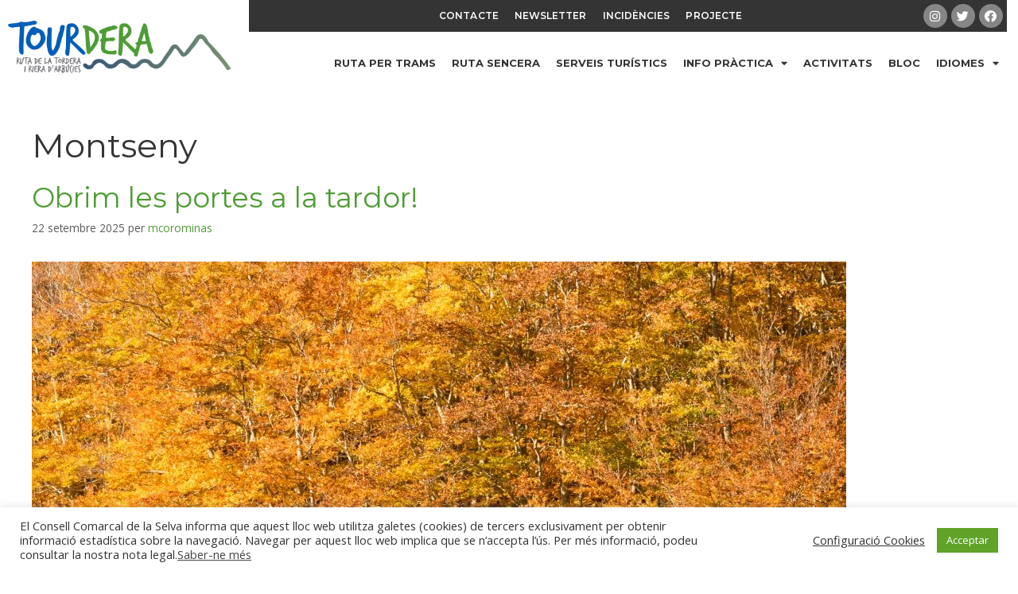

--- FILE ---
content_type: text/html; charset=UTF-8
request_url: https://www.tourdera.cat/category/montseny/
body_size: 25447
content:
<!DOCTYPE html>
<html lang="ca">
<head>
	<meta charset="UTF-8">
	<meta name='robots' content='index, follow, max-image-preview:large, max-snippet:-1, max-video-preview:-1' />
	<style>img:is([sizes="auto" i], [sizes^="auto," i]) { contain-intrinsic-size: 3000px 1500px }</style>
	<meta name="viewport" content="width=device-width, initial-scale=1">
	<title>Arxius de Montseny - Tourdera</title>
	<link rel="canonical" href="https://www.tourdera.cat/category/montseny/" />
	<link rel="next" href="https://www.tourdera.cat/category/montseny/page/2/" />
	<meta property="og:locale" content="ca_ES" />
	<meta property="og:type" content="article" />
	<meta property="og:title" content="Arxius de Montseny - Tourdera" />
	<meta property="og:url" content="https://www.tourdera.cat/category/montseny/" />
	<meta property="og:site_name" content="Tourdera" />
	<meta name="twitter:card" content="summary_large_image" />
	<meta name="twitter:site" content="@tourdera1" />
	<script type="application/ld+json" class="yoast-schema-graph">{"@context":"https://schema.org","@graph":[{"@type":"CollectionPage","@id":"https://www.tourdera.cat/category/montseny/","url":"https://www.tourdera.cat/category/montseny/","name":"Arxius de Montseny - Tourdera","isPartOf":{"@id":"https://www.tourdera.cat/#website"},"primaryImageOfPage":{"@id":"https://www.tourdera.cat/category/montseny/#primaryimage"},"image":{"@id":"https://www.tourdera.cat/category/montseny/#primaryimage"},"thumbnailUrl":"https://www.tourdera.cat/wp-content/uploads/tourdera-1.jpg","breadcrumb":{"@id":"https://www.tourdera.cat/category/montseny/#breadcrumb"},"inLanguage":"ca"},{"@type":"ImageObject","inLanguage":"ca","@id":"https://www.tourdera.cat/category/montseny/#primaryimage","url":"https://www.tourdera.cat/wp-content/uploads/tourdera-1.jpg","contentUrl":"https://www.tourdera.cat/wp-content/uploads/tourdera-1.jpg","width":1024,"height":682,"caption":"Caigua de la fulla al Montseny. Foto: Tourdera."},{"@type":"BreadcrumbList","@id":"https://www.tourdera.cat/category/montseny/#breadcrumb","itemListElement":[{"@type":"ListItem","position":1,"name":"Inici","item":"https://www.tourdera.cat/"},{"@type":"ListItem","position":2,"name":"Montseny"}]},{"@type":"WebSite","@id":"https://www.tourdera.cat/#website","url":"https://www.tourdera.cat/","name":"Tourdera","description":"Ruta de la Tordera i Riera d&#039;Arbúcies","publisher":{"@id":"https://www.tourdera.cat/#organization"},"potentialAction":[{"@type":"SearchAction","target":{"@type":"EntryPoint","urlTemplate":"https://www.tourdera.cat/?s={search_term_string}"},"query-input":{"@type":"PropertyValueSpecification","valueRequired":true,"valueName":"search_term_string"}}],"inLanguage":"ca"},{"@type":"Organization","@id":"https://www.tourdera.cat/#organization","name":"Tourdera","url":"https://www.tourdera.cat/","logo":{"@type":"ImageObject","inLanguage":"ca","@id":"https://www.tourdera.cat/#/schema/logo/image/","url":"http://www.tourdera.cat/wp-content/uploads/manual-corporatiu-RGB-05-1014x487-1.jpg","contentUrl":"http://www.tourdera.cat/wp-content/uploads/manual-corporatiu-RGB-05-1014x487-1.jpg","width":1014,"height":487,"caption":"Tourdera"},"image":{"@id":"https://www.tourdera.cat/#/schema/logo/image/"},"sameAs":["https://www.facebook.com/Tourdera-1503122946660631/","https://x.com/tourdera1","https://www.instagram.com/tourdera/"]}]}</script>


<link rel='dns-prefetch' href='//translate.google.com' />
<link rel='dns-prefetch' href='//use.fontawesome.com' />
<link href='https://fonts.gstatic.com' crossorigin rel='preconnect' />
<link href='https://fonts.googleapis.com' crossorigin rel='preconnect' />
<link rel='stylesheet' id='generate-fonts-css' href='//fonts.googleapis.com/css?family=Open+Sans:300,300italic,regular,italic,600,600italic,700,700italic,800,800italic|Montserrat:100,100italic,200,200italic,300,300italic,regular,italic,500,500italic,600,600italic,700,700italic,800,800italic,900,900italic' media='all' />
<link rel='stylesheet' id='wp-event-manager-frontend-css' href='https://www.tourdera.cat/wp-content/plugins/wp-event-manager/assets/css/frontend.min.css' media='all' />
<link rel='stylesheet' id='wp-event-manager-jquery-ui-daterangepicker-css' href='https://www.tourdera.cat/wp-content/plugins/wp-event-manager/assets/js/jquery-ui-daterangepicker/jquery.comiseo.daterangepicker.css' media='all' />
<link rel='stylesheet' id='wp-event-manager-jquery-ui-daterangepicker-style-css' href='https://www.tourdera.cat/wp-content/plugins/wp-event-manager/assets/js/jquery-ui-daterangepicker/styles.css' media='all' />
<link rel='stylesheet' id='wp-event-manager-jquery-ui-css-css' href='https://www.tourdera.cat/wp-content/plugins/wp-event-manager/assets/js/jquery-ui/jquery-ui.css' media='all' />
<link rel='stylesheet' id='wp-event-manager-grid-style-css' href='https://www.tourdera.cat/wp-content/plugins/wp-event-manager/assets/css/wpem-grid.min.css' media='all' />
<link rel='stylesheet' id='wp-event-manager-font-style-css' href='https://www.tourdera.cat/wp-content/plugins/wp-event-manager/assets/fonts/style.css' media='all' />
<link rel='stylesheet' id='jet-engine-frontend-css' href='https://www.tourdera.cat/wp-content/plugins/jet-engine/assets/css/frontend.css' media='all' />
<style id='classic-theme-styles-inline-css'>
/*! This file is auto-generated */
.wp-block-button__link{color:#fff;background-color:#32373c;border-radius:9999px;box-shadow:none;text-decoration:none;padding:calc(.667em + 2px) calc(1.333em + 2px);font-size:1.125em}.wp-block-file__button{background:#32373c;color:#fff;text-decoration:none}
</style>
<style id='global-styles-inline-css'>
:root{--wp--preset--aspect-ratio--square: 1;--wp--preset--aspect-ratio--4-3: 4/3;--wp--preset--aspect-ratio--3-4: 3/4;--wp--preset--aspect-ratio--3-2: 3/2;--wp--preset--aspect-ratio--2-3: 2/3;--wp--preset--aspect-ratio--16-9: 16/9;--wp--preset--aspect-ratio--9-16: 9/16;--wp--preset--color--black: #000000;--wp--preset--color--cyan-bluish-gray: #abb8c3;--wp--preset--color--white: #ffffff;--wp--preset--color--pale-pink: #f78da7;--wp--preset--color--vivid-red: #cf2e2e;--wp--preset--color--luminous-vivid-orange: #ff6900;--wp--preset--color--luminous-vivid-amber: #fcb900;--wp--preset--color--light-green-cyan: #7bdcb5;--wp--preset--color--vivid-green-cyan: #00d084;--wp--preset--color--pale-cyan-blue: #8ed1fc;--wp--preset--color--vivid-cyan-blue: #0693e3;--wp--preset--color--vivid-purple: #9b51e0;--wp--preset--color--contrast: var(--contrast);--wp--preset--color--contrast-2: var(--contrast-2);--wp--preset--color--contrast-3: var(--contrast-3);--wp--preset--color--base: var(--base);--wp--preset--color--base-2: var(--base-2);--wp--preset--color--base-3: var(--base-3);--wp--preset--color--accent: var(--accent);--wp--preset--gradient--vivid-cyan-blue-to-vivid-purple: linear-gradient(135deg,rgba(6,147,227,1) 0%,rgb(155,81,224) 100%);--wp--preset--gradient--light-green-cyan-to-vivid-green-cyan: linear-gradient(135deg,rgb(122,220,180) 0%,rgb(0,208,130) 100%);--wp--preset--gradient--luminous-vivid-amber-to-luminous-vivid-orange: linear-gradient(135deg,rgba(252,185,0,1) 0%,rgba(255,105,0,1) 100%);--wp--preset--gradient--luminous-vivid-orange-to-vivid-red: linear-gradient(135deg,rgba(255,105,0,1) 0%,rgb(207,46,46) 100%);--wp--preset--gradient--very-light-gray-to-cyan-bluish-gray: linear-gradient(135deg,rgb(238,238,238) 0%,rgb(169,184,195) 100%);--wp--preset--gradient--cool-to-warm-spectrum: linear-gradient(135deg,rgb(74,234,220) 0%,rgb(151,120,209) 20%,rgb(207,42,186) 40%,rgb(238,44,130) 60%,rgb(251,105,98) 80%,rgb(254,248,76) 100%);--wp--preset--gradient--blush-light-purple: linear-gradient(135deg,rgb(255,206,236) 0%,rgb(152,150,240) 100%);--wp--preset--gradient--blush-bordeaux: linear-gradient(135deg,rgb(254,205,165) 0%,rgb(254,45,45) 50%,rgb(107,0,62) 100%);--wp--preset--gradient--luminous-dusk: linear-gradient(135deg,rgb(255,203,112) 0%,rgb(199,81,192) 50%,rgb(65,88,208) 100%);--wp--preset--gradient--pale-ocean: linear-gradient(135deg,rgb(255,245,203) 0%,rgb(182,227,212) 50%,rgb(51,167,181) 100%);--wp--preset--gradient--electric-grass: linear-gradient(135deg,rgb(202,248,128) 0%,rgb(113,206,126) 100%);--wp--preset--gradient--midnight: linear-gradient(135deg,rgb(2,3,129) 0%,rgb(40,116,252) 100%);--wp--preset--font-size--small: 13px;--wp--preset--font-size--medium: 20px;--wp--preset--font-size--large: 36px;--wp--preset--font-size--x-large: 42px;--wp--preset--spacing--20: 0.44rem;--wp--preset--spacing--30: 0.67rem;--wp--preset--spacing--40: 1rem;--wp--preset--spacing--50: 1.5rem;--wp--preset--spacing--60: 2.25rem;--wp--preset--spacing--70: 3.38rem;--wp--preset--spacing--80: 5.06rem;--wp--preset--shadow--natural: 6px 6px 9px rgba(0, 0, 0, 0.2);--wp--preset--shadow--deep: 12px 12px 50px rgba(0, 0, 0, 0.4);--wp--preset--shadow--sharp: 6px 6px 0px rgba(0, 0, 0, 0.2);--wp--preset--shadow--outlined: 6px 6px 0px -3px rgba(255, 255, 255, 1), 6px 6px rgba(0, 0, 0, 1);--wp--preset--shadow--crisp: 6px 6px 0px rgba(0, 0, 0, 1);}:where(.is-layout-flex){gap: 0.5em;}:where(.is-layout-grid){gap: 0.5em;}body .is-layout-flex{display: flex;}.is-layout-flex{flex-wrap: wrap;align-items: center;}.is-layout-flex > :is(*, div){margin: 0;}body .is-layout-grid{display: grid;}.is-layout-grid > :is(*, div){margin: 0;}:where(.wp-block-columns.is-layout-flex){gap: 2em;}:where(.wp-block-columns.is-layout-grid){gap: 2em;}:where(.wp-block-post-template.is-layout-flex){gap: 1.25em;}:where(.wp-block-post-template.is-layout-grid){gap: 1.25em;}.has-black-color{color: var(--wp--preset--color--black) !important;}.has-cyan-bluish-gray-color{color: var(--wp--preset--color--cyan-bluish-gray) !important;}.has-white-color{color: var(--wp--preset--color--white) !important;}.has-pale-pink-color{color: var(--wp--preset--color--pale-pink) !important;}.has-vivid-red-color{color: var(--wp--preset--color--vivid-red) !important;}.has-luminous-vivid-orange-color{color: var(--wp--preset--color--luminous-vivid-orange) !important;}.has-luminous-vivid-amber-color{color: var(--wp--preset--color--luminous-vivid-amber) !important;}.has-light-green-cyan-color{color: var(--wp--preset--color--light-green-cyan) !important;}.has-vivid-green-cyan-color{color: var(--wp--preset--color--vivid-green-cyan) !important;}.has-pale-cyan-blue-color{color: var(--wp--preset--color--pale-cyan-blue) !important;}.has-vivid-cyan-blue-color{color: var(--wp--preset--color--vivid-cyan-blue) !important;}.has-vivid-purple-color{color: var(--wp--preset--color--vivid-purple) !important;}.has-black-background-color{background-color: var(--wp--preset--color--black) !important;}.has-cyan-bluish-gray-background-color{background-color: var(--wp--preset--color--cyan-bluish-gray) !important;}.has-white-background-color{background-color: var(--wp--preset--color--white) !important;}.has-pale-pink-background-color{background-color: var(--wp--preset--color--pale-pink) !important;}.has-vivid-red-background-color{background-color: var(--wp--preset--color--vivid-red) !important;}.has-luminous-vivid-orange-background-color{background-color: var(--wp--preset--color--luminous-vivid-orange) !important;}.has-luminous-vivid-amber-background-color{background-color: var(--wp--preset--color--luminous-vivid-amber) !important;}.has-light-green-cyan-background-color{background-color: var(--wp--preset--color--light-green-cyan) !important;}.has-vivid-green-cyan-background-color{background-color: var(--wp--preset--color--vivid-green-cyan) !important;}.has-pale-cyan-blue-background-color{background-color: var(--wp--preset--color--pale-cyan-blue) !important;}.has-vivid-cyan-blue-background-color{background-color: var(--wp--preset--color--vivid-cyan-blue) !important;}.has-vivid-purple-background-color{background-color: var(--wp--preset--color--vivid-purple) !important;}.has-black-border-color{border-color: var(--wp--preset--color--black) !important;}.has-cyan-bluish-gray-border-color{border-color: var(--wp--preset--color--cyan-bluish-gray) !important;}.has-white-border-color{border-color: var(--wp--preset--color--white) !important;}.has-pale-pink-border-color{border-color: var(--wp--preset--color--pale-pink) !important;}.has-vivid-red-border-color{border-color: var(--wp--preset--color--vivid-red) !important;}.has-luminous-vivid-orange-border-color{border-color: var(--wp--preset--color--luminous-vivid-orange) !important;}.has-luminous-vivid-amber-border-color{border-color: var(--wp--preset--color--luminous-vivid-amber) !important;}.has-light-green-cyan-border-color{border-color: var(--wp--preset--color--light-green-cyan) !important;}.has-vivid-green-cyan-border-color{border-color: var(--wp--preset--color--vivid-green-cyan) !important;}.has-pale-cyan-blue-border-color{border-color: var(--wp--preset--color--pale-cyan-blue) !important;}.has-vivid-cyan-blue-border-color{border-color: var(--wp--preset--color--vivid-cyan-blue) !important;}.has-vivid-purple-border-color{border-color: var(--wp--preset--color--vivid-purple) !important;}.has-vivid-cyan-blue-to-vivid-purple-gradient-background{background: var(--wp--preset--gradient--vivid-cyan-blue-to-vivid-purple) !important;}.has-light-green-cyan-to-vivid-green-cyan-gradient-background{background: var(--wp--preset--gradient--light-green-cyan-to-vivid-green-cyan) !important;}.has-luminous-vivid-amber-to-luminous-vivid-orange-gradient-background{background: var(--wp--preset--gradient--luminous-vivid-amber-to-luminous-vivid-orange) !important;}.has-luminous-vivid-orange-to-vivid-red-gradient-background{background: var(--wp--preset--gradient--luminous-vivid-orange-to-vivid-red) !important;}.has-very-light-gray-to-cyan-bluish-gray-gradient-background{background: var(--wp--preset--gradient--very-light-gray-to-cyan-bluish-gray) !important;}.has-cool-to-warm-spectrum-gradient-background{background: var(--wp--preset--gradient--cool-to-warm-spectrum) !important;}.has-blush-light-purple-gradient-background{background: var(--wp--preset--gradient--blush-light-purple) !important;}.has-blush-bordeaux-gradient-background{background: var(--wp--preset--gradient--blush-bordeaux) !important;}.has-luminous-dusk-gradient-background{background: var(--wp--preset--gradient--luminous-dusk) !important;}.has-pale-ocean-gradient-background{background: var(--wp--preset--gradient--pale-ocean) !important;}.has-electric-grass-gradient-background{background: var(--wp--preset--gradient--electric-grass) !important;}.has-midnight-gradient-background{background: var(--wp--preset--gradient--midnight) !important;}.has-small-font-size{font-size: var(--wp--preset--font-size--small) !important;}.has-medium-font-size{font-size: var(--wp--preset--font-size--medium) !important;}.has-large-font-size{font-size: var(--wp--preset--font-size--large) !important;}.has-x-large-font-size{font-size: var(--wp--preset--font-size--x-large) !important;}
:where(.wp-block-post-template.is-layout-flex){gap: 1.25em;}:where(.wp-block-post-template.is-layout-grid){gap: 1.25em;}
:where(.wp-block-columns.is-layout-flex){gap: 2em;}:where(.wp-block-columns.is-layout-grid){gap: 2em;}
:root :where(.wp-block-pullquote){font-size: 1.5em;line-height: 1.6;}
</style>
<link rel='stylesheet' id='altdir_css-css' href='https://www.tourdera.cat/wp-content/plugins/alt-directory/assets/style.css' media='all' />
<link rel='stylesheet' id='cookie-law-info-css' href='https://www.tourdera.cat/wp-content/plugins/cookie-law-info/legacy/public/css/cookie-law-info-public.css' media='all' />
<link rel='stylesheet' id='cookie-law-info-gdpr-css' href='https://www.tourdera.cat/wp-content/plugins/cookie-law-info/legacy/public/css/cookie-law-info-gdpr.css' media='all' />
<link rel='stylesheet' id='google-language-translator-css' href='https://www.tourdera.cat/wp-content/plugins/google-language-translator/css/style.css' media='' />
<link rel='stylesheet' id='wp-event-manager-jquery-timepicker-css-css' href='https://www.tourdera.cat/wp-content/plugins/wp-event-manager/assets/js/jquery-timepicker/jquery.timepicker.min.css' media='all' />
<link rel='stylesheet' id='output-style-css' href='https://www.tourdera.cat/wp-content/plugins/wp-gpx-maps/css/wp-gpx-maps-output.css' media='all' />
<link rel='stylesheet' id='leaflet-css' href='https://www.tourdera.cat/wp-content/plugins/wp-gpx-maps/ThirdParties/Leaflet_1.5.1/leaflet.css' media='all' />
<link rel='stylesheet' id='leaflet.markercluster-css' href='https://www.tourdera.cat/wp-content/plugins/wp-gpx-maps/ThirdParties/Leaflet.markercluster-1.4.1/MarkerCluster.css' media='all' />
<link rel='stylesheet' id='leaflet.Photo-css' href='https://www.tourdera.cat/wp-content/plugins/wp-gpx-maps/ThirdParties/Leaflet.Photo/Leaflet.Photo.css' media='all' />
<link rel='stylesheet' id='leaflet.fullscreen-css' href='https://www.tourdera.cat/wp-content/plugins/wp-gpx-maps/ThirdParties/leaflet.fullscreen-1.4.5/Control.FullScreen.css' media='all' />
<link rel='stylesheet' id='mc4wp-form-themes-css' href='https://www.tourdera.cat/wp-content/plugins/mailchimp-for-wp/assets/css/form-themes.css' media='all' />
<link rel='stylesheet' id='generate-style-css' href='https://www.tourdera.cat/wp-content/themes/generatepress/assets/css/main.min.css' media='all' />
<style id='generate-style-inline-css'>
body{background-color:#ffffff;color:#343434;}a{color:#4e9c34;}a:hover, a:focus, a:active{color:#2683bb;}.grid-container{max-width:1400px;}.wp-block-group__inner-container{max-width:1400px;margin-left:auto;margin-right:auto;}.site-header .header-image{width:300px;}:root{--contrast:#222222;--contrast-2:#575760;--contrast-3:#b2b2be;--base:#f0f0f0;--base-2:#f7f8f9;--base-3:#ffffff;--accent:#1e73be;}:root .has-contrast-color{color:var(--contrast);}:root .has-contrast-background-color{background-color:var(--contrast);}:root .has-contrast-2-color{color:var(--contrast-2);}:root .has-contrast-2-background-color{background-color:var(--contrast-2);}:root .has-contrast-3-color{color:var(--contrast-3);}:root .has-contrast-3-background-color{background-color:var(--contrast-3);}:root .has-base-color{color:var(--base);}:root .has-base-background-color{background-color:var(--base);}:root .has-base-2-color{color:var(--base-2);}:root .has-base-2-background-color{background-color:var(--base-2);}:root .has-base-3-color{color:var(--base-3);}:root .has-base-3-background-color{background-color:var(--base-3);}:root .has-accent-color{color:var(--accent);}:root .has-accent-background-color{background-color:var(--accent);}body, button, input, select, textarea{font-family:"Open Sans", sans-serif;font-size:16px;}body{line-height:1.5;}.entry-content > [class*="wp-block-"]:not(:last-child):not(.wp-block-heading){margin-bottom:1.5em;}.main-navigation .main-nav ul ul li a{font-size:14px;}.sidebar .widget, .footer-widgets .widget{font-size:17px;}h1{font-family:"Montserrat", sans-serif;}h2{font-family:"Montserrat", sans-serif;}h3{font-family:"Montserrat", sans-serif;}@media (max-width:768px){h1{font-size:31px;}h2{font-size:27px;}h3{font-size:24px;}h4{font-size:22px;}h5{font-size:19px;}}.top-bar{background-color:#636363;color:#ffffff;}.top-bar a{color:#ffffff;}.top-bar a:hover{color:#303030;}.site-header{background-color:#ffffff;}.main-title a,.main-title a:hover{color:#222222;}.site-description{color:#757575;}.mobile-menu-control-wrapper .menu-toggle,.mobile-menu-control-wrapper .menu-toggle:hover,.mobile-menu-control-wrapper .menu-toggle:focus,.has-inline-mobile-toggle #site-navigation.toggled{background-color:rgba(0, 0, 0, 0.02);}.main-navigation,.main-navigation ul ul{background-color:#ffffff;}.main-navigation .main-nav ul li a, .main-navigation .menu-toggle, .main-navigation .menu-bar-items{color:#515151;}.main-navigation .main-nav ul li:not([class*="current-menu-"]):hover > a, .main-navigation .main-nav ul li:not([class*="current-menu-"]):focus > a, .main-navigation .main-nav ul li.sfHover:not([class*="current-menu-"]) > a, .main-navigation .menu-bar-item:hover > a, .main-navigation .menu-bar-item.sfHover > a{color:#7a8896;background-color:#ffffff;}button.menu-toggle:hover,button.menu-toggle:focus{color:#515151;}.main-navigation .main-nav ul li[class*="current-menu-"] > a{color:#7a8896;background-color:#ffffff;}.navigation-search input[type="search"],.navigation-search input[type="search"]:active, .navigation-search input[type="search"]:focus, .main-navigation .main-nav ul li.search-item.active > a, .main-navigation .menu-bar-items .search-item.active > a{color:#7a8896;background-color:#ffffff;}.main-navigation ul ul{background-color:#eaeaea;}.main-navigation .main-nav ul ul li a{color:#515151;}.main-navigation .main-nav ul ul li:not([class*="current-menu-"]):hover > a,.main-navigation .main-nav ul ul li:not([class*="current-menu-"]):focus > a, .main-navigation .main-nav ul ul li.sfHover:not([class*="current-menu-"]) > a{color:#7a8896;background-color:#eaeaea;}.main-navigation .main-nav ul ul li[class*="current-menu-"] > a{color:#7a8896;background-color:#eaeaea;}.separate-containers .inside-article, .separate-containers .comments-area, .separate-containers .page-header, .one-container .container, .separate-containers .paging-navigation, .inside-page-header{background-color:#ffffff;}.entry-title a{color:#343434;}.entry-title a:hover{color:#606060;}.entry-meta{color:#595959;}.sidebar .widget{background-color:#ffffff;}.footer-widgets{background-color:#ffffff;}.footer-widgets .widget-title{color:#000000;}.site-info{color:#ffffff;background-color:#55555e;}.site-info a{color:#ffffff;}.site-info a:hover{color:#d3d3d3;}.footer-bar .widget_nav_menu .current-menu-item a{color:#d3d3d3;}input[type="text"],input[type="email"],input[type="url"],input[type="password"],input[type="search"],input[type="tel"],input[type="number"],textarea,select{color:#666666;background-color:#fafafa;border-color:#cccccc;}input[type="text"]:focus,input[type="email"]:focus,input[type="url"]:focus,input[type="password"]:focus,input[type="search"]:focus,input[type="tel"]:focus,input[type="number"]:focus,textarea:focus,select:focus{color:#666666;background-color:#ffffff;border-color:#bfbfbf;}button,html input[type="button"],input[type="reset"],input[type="submit"],a.button,a.wp-block-button__link:not(.has-background){color:#ffffff;background-color:#55555e;}button:hover,html input[type="button"]:hover,input[type="reset"]:hover,input[type="submit"]:hover,a.button:hover,button:focus,html input[type="button"]:focus,input[type="reset"]:focus,input[type="submit"]:focus,a.button:focus,a.wp-block-button__link:not(.has-background):active,a.wp-block-button__link:not(.has-background):focus,a.wp-block-button__link:not(.has-background):hover{color:#ffffff;background-color:#3f4047;}a.generate-back-to-top{background-color:rgba( 0,0,0,0.4 );color:#ffffff;}a.generate-back-to-top:hover,a.generate-back-to-top:focus{background-color:rgba( 0,0,0,0.6 );color:#ffffff;}:root{--gp-search-modal-bg-color:var(--base-3);--gp-search-modal-text-color:var(--contrast);--gp-search-modal-overlay-bg-color:rgba(0,0,0,0.2);}@media (max-width:768px){.main-navigation .menu-bar-item:hover > a, .main-navigation .menu-bar-item.sfHover > a{background:none;color:#515151;}}.nav-below-header .main-navigation .inside-navigation.grid-container, .nav-above-header .main-navigation .inside-navigation.grid-container{padding:0px 20px 0px 20px;}.site-main .wp-block-group__inner-container{padding:40px;}.separate-containers .paging-navigation{padding-top:20px;padding-bottom:20px;}.entry-content .alignwide, body:not(.no-sidebar) .entry-content .alignfull{margin-left:-40px;width:calc(100% + 80px);max-width:calc(100% + 80px);}.rtl .menu-item-has-children .dropdown-menu-toggle{padding-left:20px;}.rtl .main-navigation .main-nav ul li.menu-item-has-children > a{padding-right:20px;}@media (max-width:768px){.separate-containers .inside-article, .separate-containers .comments-area, .separate-containers .page-header, .separate-containers .paging-navigation, .one-container .site-content, .inside-page-header{padding:30px;}.site-main .wp-block-group__inner-container{padding:30px;}.inside-top-bar{padding-right:30px;padding-left:30px;}.inside-header{padding-right:30px;padding-left:30px;}.widget-area .widget{padding-top:30px;padding-right:30px;padding-bottom:30px;padding-left:30px;}.footer-widgets-container{padding-top:30px;padding-right:30px;padding-bottom:30px;padding-left:30px;}.inside-site-info{padding-right:30px;padding-left:30px;}.entry-content .alignwide, body:not(.no-sidebar) .entry-content .alignfull{margin-left:-30px;width:calc(100% + 60px);max-width:calc(100% + 60px);}.one-container .site-main .paging-navigation{margin-bottom:20px;}}/* End cached CSS */.is-right-sidebar{width:30%;}.is-left-sidebar{width:30%;}.site-content .content-area{width:100%;}@media (max-width:768px){.main-navigation .menu-toggle,.sidebar-nav-mobile:not(#sticky-placeholder){display:block;}.main-navigation ul,.gen-sidebar-nav,.main-navigation:not(.slideout-navigation):not(.toggled) .main-nav > ul,.has-inline-mobile-toggle #site-navigation .inside-navigation > *:not(.navigation-search):not(.main-nav){display:none;}.nav-align-right .inside-navigation,.nav-align-center .inside-navigation{justify-content:space-between;}.has-inline-mobile-toggle .mobile-menu-control-wrapper{display:flex;flex-wrap:wrap;}.has-inline-mobile-toggle .inside-header{flex-direction:row;text-align:left;flex-wrap:wrap;}.has-inline-mobile-toggle .header-widget,.has-inline-mobile-toggle #site-navigation{flex-basis:100%;}.nav-float-left .has-inline-mobile-toggle #site-navigation{order:10;}}
.elementor-template-full-width .site-content{display:block;}
</style>
<link rel='stylesheet' id='generate-child-css' href='https://www.tourdera.cat/wp-content/themes/generatepress_child/style.css' media='all' />
<link rel='stylesheet' id='jet-elements-css' href='https://www.tourdera.cat/wp-content/plugins/jet-elements/assets/css/jet-elements.css' media='all' />
<link rel='stylesheet' id='jet-elements-skin-css' href='https://www.tourdera.cat/wp-content/plugins/jet-elements/assets/css/jet-elements-skin.css' media='all' />
<link rel='stylesheet' id='elementor-icons-css' href='https://www.tourdera.cat/wp-content/plugins/elementor/assets/lib/eicons/css/elementor-icons.min.css' media='all' />
<link rel='stylesheet' id='elementor-frontend-css' href='https://www.tourdera.cat/wp-content/plugins/elementor/assets/css/frontend.min.css' media='all' />
<link rel='stylesheet' id='swiper-css' href='https://www.tourdera.cat/wp-content/plugins/elementor/assets/lib/swiper/css/swiper.min.css' media='all' />
<link rel='stylesheet' id='elementor-post-5-css' href='https://www.tourdera.cat/wp-content/uploads/elementor/css/post-5.css' media='all' />
<link rel='stylesheet' id='elementor-pro-css' href='https://www.tourdera.cat/wp-content/plugins/elementor-pro/assets/css/frontend.min.css' media='all' />
<link rel='stylesheet' id='elementor-post-19-css' href='https://www.tourdera.cat/wp-content/uploads/elementor/css/post-19.css' media='all' />
<link rel='stylesheet' id='elementor-post-34-css' href='https://www.tourdera.cat/wp-content/uploads/elementor/css/post-34.css' media='all' />
<link rel='stylesheet' id='font-awesome-official-css' href='https://use.fontawesome.com/releases/v5.15.1/css/all.css' media='all' integrity="sha384-vp86vTRFVJgpjF9jiIGPEEqYqlDwgyBgEF109VFjmqGmIY/Y4HV4d3Gp2irVfcrp" crossorigin="anonymous" />
<link rel='stylesheet' id='font-awesome-official-v4shim-css' href='https://use.fontawesome.com/releases/v5.15.1/css/v4-shims.css' media='all' integrity="sha384-WCuYjm/u5NsK4s/NfnJeHuMj6zzN2HFyjhBu/SnZJj7eZ6+ds4zqIM3wYgL59Clf" crossorigin="anonymous" />
<style id='font-awesome-official-v4shim-inline-css'>
@font-face {
font-family: "FontAwesome";
font-display: block;
src: url("https://use.fontawesome.com/releases/v5.15.1/webfonts/fa-brands-400.eot"),
		url("https://use.fontawesome.com/releases/v5.15.1/webfonts/fa-brands-400.eot?#iefix") format("embedded-opentype"),
		url("https://use.fontawesome.com/releases/v5.15.1/webfonts/fa-brands-400.woff2") format("woff2"),
		url("https://use.fontawesome.com/releases/v5.15.1/webfonts/fa-brands-400.woff") format("woff"),
		url("https://use.fontawesome.com/releases/v5.15.1/webfonts/fa-brands-400.ttf") format("truetype"),
		url("https://use.fontawesome.com/releases/v5.15.1/webfonts/fa-brands-400.svg#fontawesome") format("svg");
}

@font-face {
font-family: "FontAwesome";
font-display: block;
src: url("https://use.fontawesome.com/releases/v5.15.1/webfonts/fa-solid-900.eot"),
		url("https://use.fontawesome.com/releases/v5.15.1/webfonts/fa-solid-900.eot?#iefix") format("embedded-opentype"),
		url("https://use.fontawesome.com/releases/v5.15.1/webfonts/fa-solid-900.woff2") format("woff2"),
		url("https://use.fontawesome.com/releases/v5.15.1/webfonts/fa-solid-900.woff") format("woff"),
		url("https://use.fontawesome.com/releases/v5.15.1/webfonts/fa-solid-900.ttf") format("truetype"),
		url("https://use.fontawesome.com/releases/v5.15.1/webfonts/fa-solid-900.svg#fontawesome") format("svg");
}

@font-face {
font-family: "FontAwesome";
font-display: block;
src: url("https://use.fontawesome.com/releases/v5.15.1/webfonts/fa-regular-400.eot"),
		url("https://use.fontawesome.com/releases/v5.15.1/webfonts/fa-regular-400.eot?#iefix") format("embedded-opentype"),
		url("https://use.fontawesome.com/releases/v5.15.1/webfonts/fa-regular-400.woff2") format("woff2"),
		url("https://use.fontawesome.com/releases/v5.15.1/webfonts/fa-regular-400.woff") format("woff"),
		url("https://use.fontawesome.com/releases/v5.15.1/webfonts/fa-regular-400.ttf") format("truetype"),
		url("https://use.fontawesome.com/releases/v5.15.1/webfonts/fa-regular-400.svg#fontawesome") format("svg");
unicode-range: U+F004-F005,U+F007,U+F017,U+F022,U+F024,U+F02E,U+F03E,U+F044,U+F057-F059,U+F06E,U+F070,U+F075,U+F07B-F07C,U+F080,U+F086,U+F089,U+F094,U+F09D,U+F0A0,U+F0A4-F0A7,U+F0C5,U+F0C7-F0C8,U+F0E0,U+F0EB,U+F0F3,U+F0F8,U+F0FE,U+F111,U+F118-F11A,U+F11C,U+F133,U+F144,U+F146,U+F14A,U+F14D-F14E,U+F150-F152,U+F15B-F15C,U+F164-F165,U+F185-F186,U+F191-F192,U+F1AD,U+F1C1-F1C9,U+F1CD,U+F1D8,U+F1E3,U+F1EA,U+F1F6,U+F1F9,U+F20A,U+F247-F249,U+F24D,U+F254-F25B,U+F25D,U+F267,U+F271-F274,U+F279,U+F28B,U+F28D,U+F2B5-F2B6,U+F2B9,U+F2BB,U+F2BD,U+F2C1-F2C2,U+F2D0,U+F2D2,U+F2DC,U+F2ED,U+F328,U+F358-F35B,U+F3A5,U+F3D1,U+F410,U+F4AD;
}
</style>
<link rel='stylesheet' id='google-fonts-1-css' href='https://fonts.googleapis.com/css?family=Montserrat%3A100%2C100italic%2C200%2C200italic%2C300%2C300italic%2C400%2C400italic%2C500%2C500italic%2C600%2C600italic%2C700%2C700italic%2C800%2C800italic%2C900%2C900italic%7COpen+Sans%3A100%2C100italic%2C200%2C200italic%2C300%2C300italic%2C400%2C400italic%2C500%2C500italic%2C600%2C600italic%2C700%2C700italic%2C800%2C800italic%2C900%2C900italic&#038;display=auto' media='all' />
<link rel='stylesheet' id='elementor-icons-shared-0-css' href='https://www.tourdera.cat/wp-content/plugins/elementor/assets/lib/font-awesome/css/fontawesome.min.css' media='all' />
<link rel='stylesheet' id='elementor-icons-fa-solid-css' href='https://www.tourdera.cat/wp-content/plugins/elementor/assets/lib/font-awesome/css/solid.min.css' media='all' />
<link rel='stylesheet' id='elementor-icons-fa-brands-css' href='https://www.tourdera.cat/wp-content/plugins/elementor/assets/lib/font-awesome/css/brands.min.css' media='all' />
<link rel="preconnect" href="https://fonts.gstatic.com/" crossorigin><script src="https://www.tourdera.cat/wp-includes/js/jquery/jquery.min.js" id="jquery-core-js"></script>
<script id="breeze-prefetch-js-extra">
var breeze_prefetch = {"local_url":"https:\/\/www.tourdera.cat","ignore_remote_prefetch":"1","ignore_list":["\/wp-admin\/"]};
</script>
<script src="https://www.tourdera.cat/wp-content/plugins/breeze/assets/js/js-front-end/breeze-prefetch-links.min.js" id="breeze-prefetch-js"></script>
<script id="cookie-law-info-js-extra">
var Cli_Data = {"nn_cookie_ids":[],"cookielist":[],"non_necessary_cookies":[],"ccpaEnabled":"","ccpaRegionBased":"","ccpaBarEnabled":"","strictlyEnabled":["necessary","obligatoire"],"ccpaType":"gdpr","js_blocking":"1","custom_integration":"","triggerDomRefresh":"","secure_cookies":""};
var cli_cookiebar_settings = {"animate_speed_hide":"500","animate_speed_show":"500","background":"#FFF","border":"#b1a6a6c2","border_on":"","button_1_button_colour":"#61a229","button_1_button_hover":"#4e8221","button_1_link_colour":"#fff","button_1_as_button":"1","button_1_new_win":"","button_2_button_colour":"#333","button_2_button_hover":"#292929","button_2_link_colour":"#444","button_2_as_button":"","button_2_hidebar":"","button_3_button_colour":"#3566bb","button_3_button_hover":"#2a5296","button_3_link_colour":"#fff","button_3_as_button":"1","button_3_new_win":"","button_4_button_colour":"#000","button_4_button_hover":"#000000","button_4_link_colour":"#333333","button_4_as_button":"","button_7_button_colour":"#61a229","button_7_button_hover":"#4e8221","button_7_link_colour":"#fff","button_7_as_button":"1","button_7_new_win":"","font_family":"inherit","header_fix":"","notify_animate_hide":"1","notify_animate_show":"","notify_div_id":"#cookie-law-info-bar","notify_position_horizontal":"right","notify_position_vertical":"bottom","scroll_close":"","scroll_close_reload":"","accept_close_reload":"","reject_close_reload":"","showagain_tab":"","showagain_background":"#fff","showagain_border":"#000","showagain_div_id":"#cookie-law-info-again","showagain_x_position":"100px","text":"#333333","show_once_yn":"","show_once":"10000","logging_on":"","as_popup":"","popup_overlay":"1","bar_heading_text":"","cookie_bar_as":"banner","popup_showagain_position":"bottom-right","widget_position":"left"};
var log_object = {"ajax_url":"https:\/\/www.tourdera.cat\/wp-admin\/admin-ajax.php"};
</script>
<script src="https://www.tourdera.cat/wp-content/plugins/cookie-law-info/legacy/public/js/cookie-law-info-public.js" id="cookie-law-info-js"></script>
<script src="https://www.tourdera.cat/wp-content/plugins/wp-gpx-maps/ThirdParties/Leaflet_1.5.1/leaflet.js" id="leaflet-js"></script>
<script src="https://www.tourdera.cat/wp-content/plugins/wp-gpx-maps/ThirdParties/Leaflet.markercluster-1.4.1/leaflet.markercluster.js" id="leaflet.markercluster-js"></script>
<script src="https://www.tourdera.cat/wp-content/plugins/wp-gpx-maps/ThirdParties/Leaflet.Photo/Leaflet.Photo.js" id="leaflet.Photo-js"></script>
<script src="https://www.tourdera.cat/wp-content/plugins/wp-gpx-maps/ThirdParties/leaflet.fullscreen-1.4.5/Control.FullScreen.js" id="leaflet.fullscreen-js"></script>
<script src="https://www.tourdera.cat/wp-content/plugins/wp-gpx-maps/js/Chart.min.js" id="chartjs-js"></script>
<script src="https://www.tourdera.cat/wp-content/plugins/wp-gpx-maps/js/WP-GPX-Maps.js" id="wp-gpx-maps-js"></script>
<link rel="https://api.w.org/" href="https://www.tourdera.cat/wp-json/" /><link rel="alternate" title="JSON" type="application/json" href="https://www.tourdera.cat/wp-json/wp/v2/categories/117" />
		<!-- GA Google Analytics @ https://m0n.co/ga -->
		<script async src="https://www.googletagmanager.com/gtag/js?id=UA-120071050-1"></script>
		<script>
			window.dataLayer = window.dataLayer || [];
			function gtag(){dataLayer.push(arguments);}
			gtag('js', new Date());
			gtag('config', 'UA-120071050-1');
		</script>

	<style>p.hello{font-size:12px;color:darkgray;}#google_language_translator,#flags{text-align:left;}#google_language_translator{clear:both;}#flags{width:165px;}#flags a{display:inline-block;margin-right:2px;}#google_language_translator{width:auto!important;}div.skiptranslate.goog-te-gadget{display:inline!important;}.goog-tooltip{display: none!important;}.goog-tooltip:hover{display: none!important;}.goog-text-highlight{background-color:transparent!important;border:none!important;box-shadow:none!important;}#google_language_translator select.goog-te-combo{color:#32373c;}#google_language_translator{color:transparent;}body{top:0px!important;}#goog-gt-{display:none!important;}font font{background-color:transparent!important;box-shadow:none!important;position:initial!important;}#glt-translate-trigger{left:20px;right:auto;}#glt-translate-trigger > span{color:#ffffff;}#glt-translate-trigger{background:#f89406;}.goog-te-gadget .goog-te-combo{width:100%;}</style><meta name="generator" content="Elementor 3.18.3; features: e_dom_optimization, e_optimized_assets_loading, additional_custom_breakpoints, block_editor_assets_optimize, e_image_loading_optimization; settings: css_print_method-external, google_font-enabled, font_display-auto">
<script id="mcjs">!function(c,h,i,m,p){m=c.createElement(h),p=c.getElementsByTagName(h)[0],m.async=1,m.src=i,p.parentNode.insertBefore(m,p)}(document,"script","https://chimpstatic.com/mcjs-connected/js/users/53d0e59e465e7dd2455de9622/95088442d786778f385cd3ec3.js");</script><link rel="icon" href="https://www.tourdera.cat/wp-content/uploads/cropped-favicon-32x32.png" sizes="32x32" />
<link rel="icon" href="https://www.tourdera.cat/wp-content/uploads/cropped-favicon-192x192.png" sizes="192x192" />
<link rel="apple-touch-icon" href="https://www.tourdera.cat/wp-content/uploads/cropped-favicon-180x180.png" />
<meta name="msapplication-TileImage" content="https://www.tourdera.cat/wp-content/uploads/cropped-favicon-270x270.png" />
</head>

<body class="archive category category-montseny category-117 wp-custom-logo wp-embed-responsive no-sidebar nav-float-right one-container header-aligned-left dropdown-hover generatepress-child elementor-default elementor-kit-5" itemtype="https://schema.org/Blog" itemscope>

	<a class="screen-reader-text skip-link" href="#content" title="Vés al contingut">Vés al contingut</a>		<div data-elementor-type="header" data-elementor-id="19" class="elementor elementor-19 elementor-location-header">
								<section class="elementor-section elementor-top-section elementor-element elementor-element-4ca8f3f elementor-hidden-phone elementor-hidden-tablet elementor-section-boxed elementor-section-height-default elementor-section-height-default" data-id="4ca8f3f" data-element_type="section" data-settings="{&quot;background_background&quot;:&quot;classic&quot;}">
						<div class="elementor-container elementor-column-gap-no">
					<div class="elementor-column elementor-col-33 elementor-top-column elementor-element elementor-element-872ced0" data-id="872ced0" data-element_type="column">
			<div class="elementor-widget-wrap elementor-element-populated">
								<div class="elementor-element elementor-element-e4ff264 elementor-widget elementor-widget-theme-site-logo elementor-widget-image" data-id="e4ff264" data-element_type="widget" data-widget_type="theme-site-logo.default">
				<div class="elementor-widget-container">
																<a href="https://www.tourdera.cat">
							<img fetchpriority="high" width="822" height="195" src="https://www.tourdera.cat/wp-content/uploads/tourdera-logo.png" class="attachment-full size-full wp-image-877" alt="" srcset="https://www.tourdera.cat/wp-content/uploads/tourdera-logo.png 822w, https://www.tourdera.cat/wp-content/uploads/tourdera-logo-300x71.png 300w, https://www.tourdera.cat/wp-content/uploads/tourdera-logo-768x182.png 768w" sizes="(max-width: 822px) 100vw, 822px" />								</a>
															</div>
				</div>
					</div>
		</div>
				<div class="elementor-column elementor-col-66 elementor-top-column elementor-element elementor-element-44de331" data-id="44de331" data-element_type="column">
			<div class="elementor-widget-wrap elementor-element-populated">
								<section class="elementor-section elementor-inner-section elementor-element elementor-element-b97a642 elementor-section-boxed elementor-section-height-default elementor-section-height-default" data-id="b97a642" data-element_type="section" data-settings="{&quot;background_background&quot;:&quot;classic&quot;}">
						<div class="elementor-container elementor-column-gap-narrow">
					<div class="elementor-column elementor-col-66 elementor-inner-column elementor-element elementor-element-9daf45b" data-id="9daf45b" data-element_type="column">
			<div class="elementor-widget-wrap elementor-element-populated">
								<div class="elementor-element elementor-element-6dad9de elementor-nav-menu__align-right elementor-nav-menu--dropdown-none elementor-widget elementor-widget-nav-menu" data-id="6dad9de" data-element_type="widget" data-settings="{&quot;layout&quot;:&quot;horizontal&quot;,&quot;submenu_icon&quot;:{&quot;value&quot;:&quot;&lt;i class=\&quot;fas fa-caret-down\&quot;&gt;&lt;\/i&gt;&quot;,&quot;library&quot;:&quot;fa-solid&quot;}}" data-widget_type="nav-menu.default">
				<div class="elementor-widget-container">
						<nav migration_allowed="1" migrated="0" role="navigation" class="elementor-nav-menu--main elementor-nav-menu__container elementor-nav-menu--layout-horizontal e--pointer-none">
				<ul id="menu-1-6dad9de" class="elementor-nav-menu"><li class="menu-item menu-item-type-post_type menu-item-object-page menu-item-193"><a href="https://www.tourdera.cat/contacte/" class="elementor-item">Contacte</a></li>
<li class="menu-item menu-item-type-post_type menu-item-object-page menu-item-2739"><a href="https://www.tourdera.cat/newsletter/" class="elementor-item">Newsletter</a></li>
<li class="menu-item menu-item-type-post_type menu-item-object-page menu-item-192"><a href="https://www.tourdera.cat/incidencies/" class="elementor-item">Incidències</a></li>
<li class="menu-item menu-item-type-post_type menu-item-object-page menu-item-3548"><a href="https://www.tourdera.cat/projecte/" class="elementor-item">Projecte</a></li>
</ul>			</nav>
					<div class="elementor-menu-toggle" role="button" tabindex="0" aria-label="Commuta el menú" aria-expanded="false">
			<i aria-hidden="true" role="presentation" class="elementor-menu-toggle__icon--open eicon-menu-bar"></i><i aria-hidden="true" role="presentation" class="elementor-menu-toggle__icon--close eicon-close"></i>			<span class="elementor-screen-only">Menu</span>
		</div>
			<nav class="elementor-nav-menu--dropdown elementor-nav-menu__container" role="navigation" aria-hidden="true">
				<ul id="menu-2-6dad9de" class="elementor-nav-menu"><li class="menu-item menu-item-type-post_type menu-item-object-page menu-item-193"><a href="https://www.tourdera.cat/contacte/" class="elementor-item" tabindex="-1">Contacte</a></li>
<li class="menu-item menu-item-type-post_type menu-item-object-page menu-item-2739"><a href="https://www.tourdera.cat/newsletter/" class="elementor-item" tabindex="-1">Newsletter</a></li>
<li class="menu-item menu-item-type-post_type menu-item-object-page menu-item-192"><a href="https://www.tourdera.cat/incidencies/" class="elementor-item" tabindex="-1">Incidències</a></li>
<li class="menu-item menu-item-type-post_type menu-item-object-page menu-item-3548"><a href="https://www.tourdera.cat/projecte/" class="elementor-item" tabindex="-1">Projecte</a></li>
</ul>			</nav>
				</div>
				</div>
					</div>
		</div>
				<div class="elementor-column elementor-col-33 elementor-inner-column elementor-element elementor-element-86c7a79" data-id="86c7a79" data-element_type="column" data-settings="{&quot;background_background&quot;:&quot;classic&quot;}">
			<div class="elementor-widget-wrap elementor-element-populated">
								<div class="elementor-element elementor-element-010d45c elementor-shape-circle e-grid-align-right elementor-grid-0 elementor-widget elementor-widget-social-icons" data-id="010d45c" data-element_type="widget" data-widget_type="social-icons.default">
				<div class="elementor-widget-container">
					<div class="elementor-social-icons-wrapper elementor-grid">
							<span class="elementor-grid-item">
					<a class="elementor-icon elementor-social-icon elementor-social-icon-instagram elementor-animation-float elementor-repeater-item-285b23a" href="https://www.instagram.com/tourdera/" target="_blank">
						<span class="elementor-screen-only">Instagram</span>
						<i class="fab fa-instagram"></i>					</a>
				</span>
							<span class="elementor-grid-item">
					<a class="elementor-icon elementor-social-icon elementor-social-icon-twitter elementor-animation-float elementor-repeater-item-4b2555d" href="https://twitter.com/tourdera1" target="_blank">
						<span class="elementor-screen-only">Twitter</span>
						<i class="fab fa-twitter"></i>					</a>
				</span>
							<span class="elementor-grid-item">
					<a class="elementor-icon elementor-social-icon elementor-social-icon-facebook elementor-animation-float elementor-repeater-item-a161818" href="https://www.facebook.com/Tourdera-1503122946660631/" target="_blank">
						<span class="elementor-screen-only">Facebook</span>
						<i class="fab fa-facebook"></i>					</a>
				</span>
					</div>
				</div>
				</div>
					</div>
		</div>
							</div>
		</section>
				<div class="elementor-element elementor-element-f3f2c16 elementor-nav-menu__align-right elementor-nav-menu--dropdown-tablet elementor-nav-menu__text-align-aside elementor-nav-menu--toggle elementor-nav-menu--burger elementor-widget elementor-widget-nav-menu" data-id="f3f2c16" data-element_type="widget" data-settings="{&quot;layout&quot;:&quot;horizontal&quot;,&quot;submenu_icon&quot;:{&quot;value&quot;:&quot;&lt;i class=\&quot;fas fa-caret-down\&quot;&gt;&lt;\/i&gt;&quot;,&quot;library&quot;:&quot;fa-solid&quot;},&quot;toggle&quot;:&quot;burger&quot;}" data-widget_type="nav-menu.default">
				<div class="elementor-widget-container">
						<nav migration_allowed="1" migrated="0" role="navigation" class="elementor-nav-menu--main elementor-nav-menu__container elementor-nav-menu--layout-horizontal e--pointer-none">
				<ul id="menu-1-f3f2c16" class="elementor-nav-menu"><li class="menu-item menu-item-type-post_type menu-item-object-page menu-item-188"><a href="https://www.tourdera.cat/trams/" class="elementor-item">Ruta per trams</a></li>
<li class="menu-item menu-item-type-post_type menu-item-object-page menu-item-2298"><a href="https://www.tourdera.cat/rutes-senceres/" class="elementor-item">Ruta sencera</a></li>
<li class="menu-item menu-item-type-custom menu-item-object-custom menu-item-3546"><a href="https://www.tourdera.cat/directori-de-serveis/" class="elementor-item">Serveis turístics</a></li>
<li class="menu-item menu-item-type-custom menu-item-object-custom menu-item-has-children menu-item-3547"><a href="#!" class="elementor-item elementor-item-anchor">Info pràctica</a>
<ul class="sub-menu elementor-nav-menu--dropdown">
	<li class="menu-item menu-item-type-post_type menu-item-object-page menu-item-1988"><a href="https://www.tourdera.cat/senyalitzacio/" class="elementor-sub-item">Senyalització</a></li>
	<li class="menu-item menu-item-type-post_type menu-item-object-page menu-item-1995"><a href="https://www.tourdera.cat/recomanacions/" class="elementor-sub-item">Recomanacions</a></li>
</ul>
</li>
<li class="menu-item menu-item-type-post_type menu-item-object-page menu-item-189"><a href="https://www.tourdera.cat/activitats/" class="elementor-item">Activitats</a></li>
<li class="menu-item menu-item-type-post_type menu-item-object-page current_page_parent menu-item-190"><a href="https://www.tourdera.cat/bloc/" class="elementor-item">Bloc</a></li>
<li class="menu-item menu-item-type-custom menu-item-object-custom menu-item-has-children menu-item-1966"><a href="#!" class="elementor-item elementor-item-anchor">Idiomes</a>
<ul class="sub-menu elementor-nav-menu--dropdown">
	<li class="menu-item menu-item-type-custom menu-item-object-custom menu-item-1967"><a href='#' class='nturl notranslate ca Catalan single-language flag' title='Catalan'>Català</a></li>
	<li class="menu-item menu-item-type-custom menu-item-object-custom menu-item-1968"><a href='#' class='nturl notranslate es Spanish single-language flag' title='Spanish'>Español</a></li>
	<li class="menu-item menu-item-type-custom menu-item-object-custom menu-item-1972"><a href='#' class='nturl notranslate en united-states single-language flag' title='English'>English</a></li>
	<li class="menu-item menu-item-type-custom menu-item-object-custom menu-item-1973"><a href='#' class='nturl notranslate fr French single-language flag' title='French'>French</a></li>
</ul>
</li>
</ul>			</nav>
					<div class="elementor-menu-toggle" role="button" tabindex="0" aria-label="Commuta el menú" aria-expanded="false">
			<i aria-hidden="true" role="presentation" class="elementor-menu-toggle__icon--open eicon-menu-bar"></i><i aria-hidden="true" role="presentation" class="elementor-menu-toggle__icon--close eicon-close"></i>			<span class="elementor-screen-only">Menu</span>
		</div>
			<nav class="elementor-nav-menu--dropdown elementor-nav-menu__container" role="navigation" aria-hidden="true">
				<ul id="menu-2-f3f2c16" class="elementor-nav-menu"><li class="menu-item menu-item-type-post_type menu-item-object-page menu-item-188"><a href="https://www.tourdera.cat/trams/" class="elementor-item" tabindex="-1">Ruta per trams</a></li>
<li class="menu-item menu-item-type-post_type menu-item-object-page menu-item-2298"><a href="https://www.tourdera.cat/rutes-senceres/" class="elementor-item" tabindex="-1">Ruta sencera</a></li>
<li class="menu-item menu-item-type-custom menu-item-object-custom menu-item-3546"><a href="https://www.tourdera.cat/directori-de-serveis/" class="elementor-item" tabindex="-1">Serveis turístics</a></li>
<li class="menu-item menu-item-type-custom menu-item-object-custom menu-item-has-children menu-item-3547"><a href="#!" class="elementor-item elementor-item-anchor" tabindex="-1">Info pràctica</a>
<ul class="sub-menu elementor-nav-menu--dropdown">
	<li class="menu-item menu-item-type-post_type menu-item-object-page menu-item-1988"><a href="https://www.tourdera.cat/senyalitzacio/" class="elementor-sub-item" tabindex="-1">Senyalització</a></li>
	<li class="menu-item menu-item-type-post_type menu-item-object-page menu-item-1995"><a href="https://www.tourdera.cat/recomanacions/" class="elementor-sub-item" tabindex="-1">Recomanacions</a></li>
</ul>
</li>
<li class="menu-item menu-item-type-post_type menu-item-object-page menu-item-189"><a href="https://www.tourdera.cat/activitats/" class="elementor-item" tabindex="-1">Activitats</a></li>
<li class="menu-item menu-item-type-post_type menu-item-object-page current_page_parent menu-item-190"><a href="https://www.tourdera.cat/bloc/" class="elementor-item" tabindex="-1">Bloc</a></li>
<li class="menu-item menu-item-type-custom menu-item-object-custom menu-item-has-children menu-item-1966"><a href="#!" class="elementor-item elementor-item-anchor" tabindex="-1">Idiomes</a>
<ul class="sub-menu elementor-nav-menu--dropdown">
	<li class="menu-item menu-item-type-custom menu-item-object-custom menu-item-1967"><a href='#' class='nturl notranslate ca Catalan single-language flag' title='Catalan'>Català</a></li>
	<li class="menu-item menu-item-type-custom menu-item-object-custom menu-item-1968"><a href='#' class='nturl notranslate es Spanish single-language flag' title='Spanish'>Español</a></li>
	<li class="menu-item menu-item-type-custom menu-item-object-custom menu-item-1972"><a href='#' class='nturl notranslate en united-states single-language flag' title='English'>English</a></li>
	<li class="menu-item menu-item-type-custom menu-item-object-custom menu-item-1973"><a href='#' class='nturl notranslate fr French single-language flag' title='French'>French</a></li>
</ul>
</li>
</ul>			</nav>
				</div>
				</div>
					</div>
		</div>
							</div>
		</section>
				<section class="elementor-section elementor-top-section elementor-element elementor-element-b572787 elementor-hidden-desktop elementor-section-boxed elementor-section-height-default elementor-section-height-default" data-id="b572787" data-element_type="section">
						<div class="elementor-container elementor-column-gap-default">
					<div class="elementor-column elementor-col-100 elementor-top-column elementor-element elementor-element-49e265f" data-id="49e265f" data-element_type="column">
			<div class="elementor-widget-wrap elementor-element-populated">
								<section class="elementor-section elementor-inner-section elementor-element elementor-element-73715c8 elementor-section-boxed elementor-section-height-default elementor-section-height-default" data-id="73715c8" data-element_type="section" data-settings="{&quot;background_background&quot;:&quot;classic&quot;}">
						<div class="elementor-container elementor-column-gap-narrow">
					<div class="elementor-column elementor-col-66 elementor-inner-column elementor-element elementor-element-07b71f7" data-id="07b71f7" data-element_type="column">
			<div class="elementor-widget-wrap elementor-element-populated">
								<div class="elementor-element elementor-element-0669d2e elementor-nav-menu__align-center elementor-nav-menu--dropdown-none elementor-widget elementor-widget-nav-menu" data-id="0669d2e" data-element_type="widget" data-settings="{&quot;layout&quot;:&quot;horizontal&quot;,&quot;submenu_icon&quot;:{&quot;value&quot;:&quot;&lt;i class=\&quot;fas fa-caret-down\&quot;&gt;&lt;\/i&gt;&quot;,&quot;library&quot;:&quot;fa-solid&quot;}}" data-widget_type="nav-menu.default">
				<div class="elementor-widget-container">
						<nav migration_allowed="1" migrated="0" role="navigation" class="elementor-nav-menu--main elementor-nav-menu__container elementor-nav-menu--layout-horizontal e--pointer-none">
				<ul id="menu-1-0669d2e" class="elementor-nav-menu"><li class="menu-item menu-item-type-post_type menu-item-object-page menu-item-193"><a href="https://www.tourdera.cat/contacte/" class="elementor-item">Contacte</a></li>
<li class="menu-item menu-item-type-post_type menu-item-object-page menu-item-2739"><a href="https://www.tourdera.cat/newsletter/" class="elementor-item">Newsletter</a></li>
<li class="menu-item menu-item-type-post_type menu-item-object-page menu-item-192"><a href="https://www.tourdera.cat/incidencies/" class="elementor-item">Incidències</a></li>
<li class="menu-item menu-item-type-post_type menu-item-object-page menu-item-3548"><a href="https://www.tourdera.cat/projecte/" class="elementor-item">Projecte</a></li>
</ul>			</nav>
					<div class="elementor-menu-toggle" role="button" tabindex="0" aria-label="Commuta el menú" aria-expanded="false">
			<i aria-hidden="true" role="presentation" class="elementor-menu-toggle__icon--open eicon-menu-bar"></i><i aria-hidden="true" role="presentation" class="elementor-menu-toggle__icon--close eicon-close"></i>			<span class="elementor-screen-only">Menu</span>
		</div>
			<nav class="elementor-nav-menu--dropdown elementor-nav-menu__container" role="navigation" aria-hidden="true">
				<ul id="menu-2-0669d2e" class="elementor-nav-menu"><li class="menu-item menu-item-type-post_type menu-item-object-page menu-item-193"><a href="https://www.tourdera.cat/contacte/" class="elementor-item" tabindex="-1">Contacte</a></li>
<li class="menu-item menu-item-type-post_type menu-item-object-page menu-item-2739"><a href="https://www.tourdera.cat/newsletter/" class="elementor-item" tabindex="-1">Newsletter</a></li>
<li class="menu-item menu-item-type-post_type menu-item-object-page menu-item-192"><a href="https://www.tourdera.cat/incidencies/" class="elementor-item" tabindex="-1">Incidències</a></li>
<li class="menu-item menu-item-type-post_type menu-item-object-page menu-item-3548"><a href="https://www.tourdera.cat/projecte/" class="elementor-item" tabindex="-1">Projecte</a></li>
</ul>			</nav>
				</div>
				</div>
					</div>
		</div>
				<div class="elementor-column elementor-col-33 elementor-inner-column elementor-element elementor-element-e824bfd" data-id="e824bfd" data-element_type="column" data-settings="{&quot;background_background&quot;:&quot;classic&quot;}">
			<div class="elementor-widget-wrap elementor-element-populated">
								<div class="elementor-element elementor-element-a9d39e8 elementor-shape-circle e-grid-align-right e-grid-align-mobile-center elementor-grid-0 elementor-widget elementor-widget-social-icons" data-id="a9d39e8" data-element_type="widget" data-widget_type="social-icons.default">
				<div class="elementor-widget-container">
					<div class="elementor-social-icons-wrapper elementor-grid">
							<span class="elementor-grid-item">
					<a class="elementor-icon elementor-social-icon elementor-social-icon-instagram elementor-animation-float elementor-repeater-item-285b23a" href="https://www.instagram.com/tourdera/" target="_blank">
						<span class="elementor-screen-only">Instagram</span>
						<i class="fab fa-instagram"></i>					</a>
				</span>
							<span class="elementor-grid-item">
					<a class="elementor-icon elementor-social-icon elementor-social-icon-twitter elementor-animation-float elementor-repeater-item-4b2555d" href="https://twitter.com/tourdera1" target="_blank">
						<span class="elementor-screen-only">Twitter</span>
						<i class="fab fa-twitter"></i>					</a>
				</span>
							<span class="elementor-grid-item">
					<a class="elementor-icon elementor-social-icon elementor-social-icon-facebook elementor-animation-float elementor-repeater-item-a161818" href="https://www.facebook.com/Tourdera-1503122946660631/" target="_blank">
						<span class="elementor-screen-only">Facebook</span>
						<i class="fab fa-facebook"></i>					</a>
				</span>
					</div>
				</div>
				</div>
					</div>
		</div>
							</div>
		</section>
					</div>
		</div>
							</div>
		</section>
				<section class="elementor-section elementor-top-section elementor-element elementor-element-3a4dc49 elementor-hidden-desktop elementor-section-boxed elementor-section-height-default elementor-section-height-default" data-id="3a4dc49" data-element_type="section" data-settings="{&quot;background_background&quot;:&quot;classic&quot;,&quot;sticky&quot;:&quot;top&quot;,&quot;sticky_on&quot;:[&quot;desktop&quot;,&quot;tablet&quot;,&quot;mobile&quot;],&quot;sticky_offset&quot;:0,&quot;sticky_effects_offset&quot;:0}">
						<div class="elementor-container elementor-column-gap-no">
					<div class="elementor-column elementor-col-66 elementor-top-column elementor-element elementor-element-4b5e873" data-id="4b5e873" data-element_type="column">
			<div class="elementor-widget-wrap elementor-element-populated">
								<div class="elementor-element elementor-element-29d40ab elementor-widget elementor-widget-theme-site-logo elementor-widget-image" data-id="29d40ab" data-element_type="widget" data-widget_type="theme-site-logo.default">
				<div class="elementor-widget-container">
																<a href="https://www.tourdera.cat">
							<img fetchpriority="high" width="822" height="195" src="https://www.tourdera.cat/wp-content/uploads/tourdera-logo.png" class="attachment-full size-full wp-image-877" alt="" srcset="https://www.tourdera.cat/wp-content/uploads/tourdera-logo.png 822w, https://www.tourdera.cat/wp-content/uploads/tourdera-logo-300x71.png 300w, https://www.tourdera.cat/wp-content/uploads/tourdera-logo-768x182.png 768w" sizes="(max-width: 822px) 100vw, 822px" />								</a>
															</div>
				</div>
					</div>
		</div>
				<div class="elementor-column elementor-col-33 elementor-top-column elementor-element elementor-element-e6021b0" data-id="e6021b0" data-element_type="column">
			<div class="elementor-widget-wrap elementor-element-populated">
								<div class="elementor-element elementor-element-2e86bc3 elementor-nav-menu__align-right elementor-nav-menu--stretch elementor-nav-menu--dropdown-tablet elementor-nav-menu__text-align-aside elementor-nav-menu--toggle elementor-nav-menu--burger elementor-widget elementor-widget-nav-menu" data-id="2e86bc3" data-element_type="widget" data-settings="{&quot;full_width&quot;:&quot;stretch&quot;,&quot;layout&quot;:&quot;horizontal&quot;,&quot;submenu_icon&quot;:{&quot;value&quot;:&quot;&lt;i class=\&quot;fas fa-caret-down\&quot;&gt;&lt;\/i&gt;&quot;,&quot;library&quot;:&quot;fa-solid&quot;},&quot;toggle&quot;:&quot;burger&quot;}" data-widget_type="nav-menu.default">
				<div class="elementor-widget-container">
						<nav migration_allowed="1" migrated="0" role="navigation" class="elementor-nav-menu--main elementor-nav-menu__container elementor-nav-menu--layout-horizontal e--pointer-none">
				<ul id="menu-1-2e86bc3" class="elementor-nav-menu"><li class="menu-item menu-item-type-post_type menu-item-object-page menu-item-317"><a href="https://www.tourdera.cat/trams/" class="elementor-item">Ruta per trams</a></li>
<li class="menu-item menu-item-type-post_type menu-item-object-page menu-item-3750"><a href="https://www.tourdera.cat/rutes-senceres/" class="elementor-item">Ruta sencera</a></li>
<li class="menu-item menu-item-type-custom menu-item-object-custom menu-item-3751"><a href="https://www.tourdera.cat/directori-de-serveis/" class="elementor-item">Serveis turístics</a></li>
<li class="menu-item menu-item-type-custom menu-item-object-custom menu-item-has-children menu-item-3752"><a href="#!" class="elementor-item elementor-item-anchor">Info pràctica</a>
<ul class="sub-menu elementor-nav-menu--dropdown">
	<li class="menu-item menu-item-type-post_type menu-item-object-page menu-item-1987"><a href="https://www.tourdera.cat/senyalitzacio/" class="elementor-sub-item">Senyalització</a></li>
	<li class="menu-item menu-item-type-post_type menu-item-object-page menu-item-1997"><a href="https://www.tourdera.cat/recomanacions/" class="elementor-sub-item">Recomanacions</a></li>
</ul>
</li>
<li class="menu-item menu-item-type-post_type menu-item-object-page menu-item-318"><a href="https://www.tourdera.cat/activitats/" class="elementor-item">Activitats</a></li>
<li class="menu-item menu-item-type-post_type menu-item-object-page current_page_parent menu-item-316"><a href="https://www.tourdera.cat/bloc/" class="elementor-item">Bloc</a></li>
<li class="menu-item menu-item-type-custom menu-item-object-custom menu-item-has-children menu-item-1974"><a href="#!" class="elementor-item elementor-item-anchor">Idiomes</a>
<ul class="sub-menu elementor-nav-menu--dropdown">
	<li class="menu-item menu-item-type-custom menu-item-object-custom menu-item-1975"><a href='#' class='nturl notranslate ca Catalan single-language flag' title='Catalan'>Català</a></li>
	<li class="menu-item menu-item-type-custom menu-item-object-custom menu-item-1976"><a href='#' class='nturl notranslate es Spanish single-language flag' title='Spanish'>Español</a></li>
	<li class="menu-item menu-item-type-custom menu-item-object-custom menu-item-1977"><a href='#' class='nturl notranslate en united-states single-language flag' title='English'>English</a></li>
	<li class="menu-item menu-item-type-custom menu-item-object-custom menu-item-1978"><a href='#' class='nturl notranslate fr French single-language flag' title='French'>French</a></li>
</ul>
</li>
</ul>			</nav>
					<div class="elementor-menu-toggle" role="button" tabindex="0" aria-label="Commuta el menú" aria-expanded="false">
			<i aria-hidden="true" role="presentation" class="elementor-menu-toggle__icon--open eicon-menu-bar"></i><i aria-hidden="true" role="presentation" class="elementor-menu-toggle__icon--close eicon-close"></i>			<span class="elementor-screen-only">Menu</span>
		</div>
			<nav class="elementor-nav-menu--dropdown elementor-nav-menu__container" role="navigation" aria-hidden="true">
				<ul id="menu-2-2e86bc3" class="elementor-nav-menu"><li class="menu-item menu-item-type-post_type menu-item-object-page menu-item-317"><a href="https://www.tourdera.cat/trams/" class="elementor-item" tabindex="-1">Ruta per trams</a></li>
<li class="menu-item menu-item-type-post_type menu-item-object-page menu-item-3750"><a href="https://www.tourdera.cat/rutes-senceres/" class="elementor-item" tabindex="-1">Ruta sencera</a></li>
<li class="menu-item menu-item-type-custom menu-item-object-custom menu-item-3751"><a href="https://www.tourdera.cat/directori-de-serveis/" class="elementor-item" tabindex="-1">Serveis turístics</a></li>
<li class="menu-item menu-item-type-custom menu-item-object-custom menu-item-has-children menu-item-3752"><a href="#!" class="elementor-item elementor-item-anchor" tabindex="-1">Info pràctica</a>
<ul class="sub-menu elementor-nav-menu--dropdown">
	<li class="menu-item menu-item-type-post_type menu-item-object-page menu-item-1987"><a href="https://www.tourdera.cat/senyalitzacio/" class="elementor-sub-item" tabindex="-1">Senyalització</a></li>
	<li class="menu-item menu-item-type-post_type menu-item-object-page menu-item-1997"><a href="https://www.tourdera.cat/recomanacions/" class="elementor-sub-item" tabindex="-1">Recomanacions</a></li>
</ul>
</li>
<li class="menu-item menu-item-type-post_type menu-item-object-page menu-item-318"><a href="https://www.tourdera.cat/activitats/" class="elementor-item" tabindex="-1">Activitats</a></li>
<li class="menu-item menu-item-type-post_type menu-item-object-page current_page_parent menu-item-316"><a href="https://www.tourdera.cat/bloc/" class="elementor-item" tabindex="-1">Bloc</a></li>
<li class="menu-item menu-item-type-custom menu-item-object-custom menu-item-has-children menu-item-1974"><a href="#!" class="elementor-item elementor-item-anchor" tabindex="-1">Idiomes</a>
<ul class="sub-menu elementor-nav-menu--dropdown">
	<li class="menu-item menu-item-type-custom menu-item-object-custom menu-item-1975"><a href='#' class='nturl notranslate ca Catalan single-language flag' title='Catalan'>Català</a></li>
	<li class="menu-item menu-item-type-custom menu-item-object-custom menu-item-1976"><a href='#' class='nturl notranslate es Spanish single-language flag' title='Spanish'>Español</a></li>
	<li class="menu-item menu-item-type-custom menu-item-object-custom menu-item-1977"><a href='#' class='nturl notranslate en united-states single-language flag' title='English'>English</a></li>
	<li class="menu-item menu-item-type-custom menu-item-object-custom menu-item-1978"><a href='#' class='nturl notranslate fr French single-language flag' title='French'>French</a></li>
</ul>
</li>
</ul>			</nav>
				</div>
				</div>
					</div>
		</div>
							</div>
		</section>
						</div>
		
	<div class="site grid-container container hfeed" id="page">
				<div class="site-content" id="content">
			
	<div class="content-area" id="primary">
		<main class="site-main" id="main">
					<header class="page-header" aria-label="Pàgina">
			
			<h1 class="page-title">
				Montseny			</h1>

					</header>
		<article id="post-5880" class="post-5880 post type-post status-publish format-standard has-post-thumbnail hentry category-bicicleta category-montseny category-parc-natural-del-montseny category-senderisme category-sin-categoria category-tourdera" itemtype="https://schema.org/CreativeWork" itemscope>
	<div class="inside-article">
					<header class="entry-header" aria-label="Contingut">
				<h2 class="entry-title" itemprop="headline"><a href="https://www.tourdera.cat/obrim-les-portes-a-la-tardor/" rel="bookmark">Obrim les portes a la tardor!</a></h2>		<div class="entry-meta">
			<span class="posted-on"><time class="entry-date published" datetime="2025-09-22T08:00:15+02:00" itemprop="datePublished">22 setembre 2025</time></span> <span class="byline">per <span class="author vcard" itemprop="author" itemtype="https://schema.org/Person" itemscope><a class="url fn n" href="https://www.tourdera.cat/author/mcorominas/" title="Mostra totes les entrades de mcorominas" rel="author" itemprop="url"><span class="author-name" itemprop="name">mcorominas</span></a></span></span> 		</div>
					</header>
			<div class="post-image">
						
						<a href="https://www.tourdera.cat/obrim-les-portes-a-la-tardor/">
							<img width="1024" height="682" src="https://www.tourdera.cat/wp-content/uploads/tourdera-1.jpg" class="attachment-full size-full wp-post-image" alt="Caigua de la fulla al Montseny. Foto: Tourdera." itemprop="image" decoding="async" srcset="https://www.tourdera.cat/wp-content/uploads/tourdera-1.jpg 1024w, https://www.tourdera.cat/wp-content/uploads/tourdera-1-300x200.jpg 300w, https://www.tourdera.cat/wp-content/uploads/tourdera-1-768x512.jpg 768w" sizes="(max-width: 1024px) 100vw, 1024px" />
						</a>
					</div>
			<div class="entry-content" itemprop="text">
				<p>El 22 de setembre donarem la benvinguda oficial a la tardor astronòmica, que ens acompanyarà fins al 21 de desembre, moment en què arribarà el solstici d’hivern. Amb aquesta estació comença un període de canvis al paisatge: els tons grocs, vermells i terrosos s’apoderen dels boscos caducifolis i transformen la natura en un espectacle visual únic.</p>
<p class="read-more-container"><a title="Obrim les portes a la tardor!" class="read-more content-read-more" href="https://www.tourdera.cat/obrim-les-portes-a-la-tardor/#more-5880" aria-label="Més sobre Obrim les portes a la tardor!">Llegiu més</a></p>
			</div>

					<footer class="entry-meta" aria-label="Metadades de les entrades">
			<span class="cat-links"><span class="gp-icon icon-categories"><svg viewBox="0 0 512 512" aria-hidden="true" xmlns="http://www.w3.org/2000/svg" width="1em" height="1em"><path d="M0 112c0-26.51 21.49-48 48-48h110.014a48 48 0 0143.592 27.907l12.349 26.791A16 16 0 00228.486 128H464c26.51 0 48 21.49 48 48v224c0 26.51-21.49 48-48 48H48c-26.51 0-48-21.49-48-48V112z" /></svg></span><span class="screen-reader-text">Categories </span><a href="https://www.tourdera.cat/category/bicicleta/" rel="category tag">Bicicleta</a>, <a href="https://www.tourdera.cat/category/montseny/" rel="category tag">Montseny</a>, <a href="https://www.tourdera.cat/category/parc-natural-del-montseny/" rel="category tag">Parc Natural del Montseny</a>, <a href="https://www.tourdera.cat/category/senderisme/" rel="category tag">Senderisme</a>, <a href="https://www.tourdera.cat/category/sin-categoria/" rel="category tag">Sin categoría</a>, <a href="https://www.tourdera.cat/category/tourdera/" rel="category tag">Tourdera</a></span> 		</footer>
			</div>
</article>
<article id="post-5583" class="post-5583 post type-post status-publish format-standard has-post-thumbnail hentry category-arbucies category-montseny category-parc-natural-del-montseny category-senderisme category-sin-categoria category-tourdera category-tram-arbucies-sant-marcal category-tram-montseny-sant-marcal" itemtype="https://schema.org/CreativeWork" itemscope>
	<div class="inside-article">
					<header class="entry-header" aria-label="Contingut">
				<h2 class="entry-title" itemprop="headline"><a href="https://www.tourdera.cat/collaboracio-amb-la-mochila-en-la-espalda-per-promocionar-la-ruta-de-la-tourdera/" rel="bookmark">Els amics de &#8220;La Mochila en la Espalda&#8221; es fan ressò de la Tourdera!</a></h2>		<div class="entry-meta">
			<span class="posted-on"><time class="updated" datetime="2025-06-16T08:40:59+02:00" itemprop="dateModified">16 juny 2025</time><time class="entry-date published" datetime="2025-05-26T08:00:06+02:00" itemprop="datePublished">26 maig 2025</time></span> <span class="byline">per <span class="author vcard" itemprop="author" itemtype="https://schema.org/Person" itemscope><a class="url fn n" href="https://www.tourdera.cat/author/mcorominas/" title="Mostra totes les entrades de mcorominas" rel="author" itemprop="url"><span class="author-name" itemprop="name">mcorominas</span></a></span></span> 		</div>
					</header>
			<div class="post-image">
						
						<a href="https://www.tourdera.cat/collaboracio-amb-la-mochila-en-la-espalda-per-promocionar-la-ruta-de-la-tourdera/">
							<img width="1023" height="768" src="https://www.tourdera.cat/wp-content/uploads/paisajes_ruta_tourdera-1-1.jpg" class="attachment-full size-full wp-post-image" alt="Foto: la mochila en la espalda" itemprop="image" decoding="async" srcset="https://www.tourdera.cat/wp-content/uploads/paisajes_ruta_tourdera-1-1.jpg 1023w, https://www.tourdera.cat/wp-content/uploads/paisajes_ruta_tourdera-1-1-300x225.jpg 300w, https://www.tourdera.cat/wp-content/uploads/paisajes_ruta_tourdera-1-1-768x577.jpg 768w" sizes="(max-width: 1023px) 100vw, 1023px" />
						</a>
					</div>
			<div class="entry-content" itemprop="text">
				<p>Aquest mes de maig els amics de <a href="https://www.mochilaenlaespalda.com/" target="_blank" rel="noopener"><em>La Mochila en la Espalda</em></a>, una parella d&#8217;influencers apassionats pel senderisme i el turisme, que comparteixen les seves aventures per inspirar altres viatgers, han visitat la Tourdera i se n&#8217;han fet ressó per les seves xarxes i pàgina web!</p>
<p class="read-more-container"><a title="Els amics de &#8220;La Mochila en la Espalda&#8221; es fan ressò de la Tourdera!" class="read-more content-read-more" href="https://www.tourdera.cat/collaboracio-amb-la-mochila-en-la-espalda-per-promocionar-la-ruta-de-la-tourdera/#more-5583" aria-label="Més sobre Els amics de &#8220;La Mochila en la Espalda&#8221; es fan ressò de la Tourdera!">Llegiu més</a></p>
			</div>

					<footer class="entry-meta" aria-label="Metadades de les entrades">
			<span class="cat-links"><span class="gp-icon icon-categories"><svg viewBox="0 0 512 512" aria-hidden="true" xmlns="http://www.w3.org/2000/svg" width="1em" height="1em"><path d="M0 112c0-26.51 21.49-48 48-48h110.014a48 48 0 0143.592 27.907l12.349 26.791A16 16 0 00228.486 128H464c26.51 0 48 21.49 48 48v224c0 26.51-21.49 48-48 48H48c-26.51 0-48-21.49-48-48V112z" /></svg></span><span class="screen-reader-text">Categories </span><a href="https://www.tourdera.cat/category/arbucies/" rel="category tag">Arbúcies</a>, <a href="https://www.tourdera.cat/category/montseny/" rel="category tag">Montseny</a>, <a href="https://www.tourdera.cat/category/parc-natural-del-montseny/" rel="category tag">Parc Natural del Montseny</a>, <a href="https://www.tourdera.cat/category/senderisme/" rel="category tag">Senderisme</a>, <a href="https://www.tourdera.cat/category/sin-categoria/" rel="category tag">Sin categoría</a>, <a href="https://www.tourdera.cat/category/tourdera/" rel="category tag">Tourdera</a>, <a href="https://www.tourdera.cat/category/tram-arbucies-sant-marcal/" rel="category tag">Tram Arbúcies - Sant Marçal</a>, <a href="https://www.tourdera.cat/category/tram-montseny-sant-marcal/" rel="category tag">Tram Montseny - Sant Marçal</a></span> 		</footer>
			</div>
</article>
<article id="post-4898" class="post-4898 post type-post status-publish format-standard has-post-thumbnail hentry category-activitats category-empreses category-montseny category-santa-maria-de-palautordera category-sin-categoria category-tourdera" itemtype="https://schema.org/CreativeWork" itemscope>
	<div class="inside-article">
					<header class="entry-header" aria-label="Contingut">
				<h2 class="entry-title" itemprop="headline"><a href="https://www.tourdera.cat/una-nova-activitat-per-la-tourdera-de-rutatur-la-cabronada/" rel="bookmark">Una nova activitat per la Tourdera de Rutatur: la Cabronada</a></h2>		<div class="entry-meta">
			<span class="posted-on"><time class="updated" datetime="2024-08-16T10:45:00+02:00" itemprop="dateModified">16 agost 2024</time><time class="entry-date published" datetime="2024-08-16T09:54:23+02:00" itemprop="datePublished">16 agost 2024</time></span> <span class="byline">per <span class="author vcard" itemprop="author" itemtype="https://schema.org/Person" itemscope><a class="url fn n" href="https://www.tourdera.cat/author/mcorominas/" title="Mostra totes les entrades de mcorominas" rel="author" itemprop="url"><span class="author-name" itemprop="name">mcorominas</span></a></span></span> 		</div>
					</header>
			<div class="post-image">
						
						<a href="https://www.tourdera.cat/una-nova-activitat-per-la-tourdera-de-rutatur-la-cabronada/">
							<img width="2560" height="1444" src="https://www.tourdera.cat/wp-content/uploads/DJI_20240721122330_0036_D-scaled.jpg" class="attachment-full size-full wp-post-image" alt="Foto: Degustació a la Formatgeria del Montseny durant l&#039;activitat La Cabronada 2024." itemprop="image" decoding="async" srcset="https://www.tourdera.cat/wp-content/uploads/DJI_20240721122330_0036_D-scaled.jpg 2560w, https://www.tourdera.cat/wp-content/uploads/DJI_20240721122330_0036_D-300x169.jpg 300w, https://www.tourdera.cat/wp-content/uploads/DJI_20240721122330_0036_D-1024x578.jpg 1024w, https://www.tourdera.cat/wp-content/uploads/DJI_20240721122330_0036_D-768x433.jpg 768w, https://www.tourdera.cat/wp-content/uploads/DJI_20240721122330_0036_D-1536x866.jpg 1536w, https://www.tourdera.cat/wp-content/uploads/DJI_20240721122330_0036_D-2048x1155.jpg 2048w" sizes="(max-width: 2560px) 100vw, 2560px" />
						</a>
					</div>
			<div class="entry-content" itemprop="text">
				<p>El passat diumenge 21 de juliol, des de l&#8217;agència de turisme actiu <a href="https://www.tourdera.cat/directori-serveis/activitats/rutatur-santa-maria-de-palautordera/" target="_blank" rel="noopener">Rutatur</a> es va organitzar una nova activitat per la Tourdera. L&#8217;activitat, anomenada “La Cabronada”, va consistir en una ruta amb bici de muntanya des de Santa Maria de Palautordera fins al municipi de Montseny, amb un final d&#8217;allò més deliciós. En voleu saber més?</p>
<p class="read-more-container"><a title="Una nova activitat per la Tourdera de Rutatur: la Cabronada" class="read-more content-read-more" href="https://www.tourdera.cat/una-nova-activitat-per-la-tourdera-de-rutatur-la-cabronada/#more-4898" aria-label="Més sobre Una nova activitat per la Tourdera de Rutatur: la Cabronada">Llegiu més</a></p>
			</div>

					<footer class="entry-meta" aria-label="Metadades de les entrades">
			<span class="cat-links"><span class="gp-icon icon-categories"><svg viewBox="0 0 512 512" aria-hidden="true" xmlns="http://www.w3.org/2000/svg" width="1em" height="1em"><path d="M0 112c0-26.51 21.49-48 48-48h110.014a48 48 0 0143.592 27.907l12.349 26.791A16 16 0 00228.486 128H464c26.51 0 48 21.49 48 48v224c0 26.51-21.49 48-48 48H48c-26.51 0-48-21.49-48-48V112z" /></svg></span><span class="screen-reader-text">Categories </span><a href="https://www.tourdera.cat/category/activitats/" rel="category tag">Activitats</a>, <a href="https://www.tourdera.cat/category/empreses/" rel="category tag">Empreses</a>, <a href="https://www.tourdera.cat/category/montseny/" rel="category tag">Montseny</a>, <a href="https://www.tourdera.cat/category/santa-maria-de-palautordera/" rel="category tag">Santa Maria de Palautordera</a>, <a href="https://www.tourdera.cat/category/sin-categoria/" rel="category tag">Sin categoría</a>, <a href="https://www.tourdera.cat/category/tourdera/" rel="category tag">Tourdera</a></span> 		</footer>
			</div>
</article>
<article id="post-4563" class="post-4563 post type-post status-publish format-standard has-post-thumbnail hentry category-montseny category-parc-natural-del-montseny category-tourdera" itemtype="https://schema.org/CreativeWork" itemscope>
	<div class="inside-article">
					<header class="entry-header" aria-label="Contingut">
				<h2 class="entry-title" itemprop="headline"><a href="https://www.tourdera.cat/projecte-fonts-del-montseny/" rel="bookmark">Projecte Fonts del Montseny</a></h2>		<div class="entry-meta">
			<span class="posted-on"><time class="entry-date published" datetime="2024-04-15T12:56:57+02:00" itemprop="datePublished">15 abril 2024</time></span> <span class="byline">per <span class="author vcard" itemprop="author" itemtype="https://schema.org/Person" itemscope><a class="url fn n" href="https://www.tourdera.cat/author/mcorominas/" title="Mostra totes les entrades de mcorominas" rel="author" itemprop="url"><span class="author-name" itemprop="name">mcorominas</span></a></span></span> 		</div>
					</header>
			<div class="post-image">
						
						<a href="https://www.tourdera.cat/projecte-fonts-del-montseny/">
							<img width="1024" height="571" src="https://www.tourdera.cat/wp-content/uploads/IMG_0236-copia.jpg" class="attachment-full size-full wp-post-image" alt="" itemprop="image" decoding="async" srcset="https://www.tourdera.cat/wp-content/uploads/IMG_0236-copia.jpg 1024w, https://www.tourdera.cat/wp-content/uploads/IMG_0236-copia-300x167.jpg 300w, https://www.tourdera.cat/wp-content/uploads/IMG_0236-copia-768x428.jpg 768w" sizes="(max-width: 1024px) 100vw, 1024px" />
						</a>
					</div>
			<div class="entry-content" itemprop="text">
				<p>Coneixeu el projecte &#8220;Fonts del Montseny&#8221;? Es tracta d&#8217;una iniciativa que té per objectiu estudiar les fonts del Montseny que, des de l&#8217;any 2016, ha aconseguit identificar gairebé 900 fonts del massís del Montseny, classificar-les, georeferenciar-les i aportar-ne informació descriptiva i de la química de les seves aigües. Voleu saber-ne més?</p>
<p class="read-more-container"><a title="Projecte Fonts del Montseny" class="read-more content-read-more" href="https://www.tourdera.cat/projecte-fonts-del-montseny/#more-4563" aria-label="Més sobre Projecte Fonts del Montseny">Llegiu més</a></p>
			</div>

					<footer class="entry-meta" aria-label="Metadades de les entrades">
			<span class="cat-links"><span class="gp-icon icon-categories"><svg viewBox="0 0 512 512" aria-hidden="true" xmlns="http://www.w3.org/2000/svg" width="1em" height="1em"><path d="M0 112c0-26.51 21.49-48 48-48h110.014a48 48 0 0143.592 27.907l12.349 26.791A16 16 0 00228.486 128H464c26.51 0 48 21.49 48 48v224c0 26.51-21.49 48-48 48H48c-26.51 0-48-21.49-48-48V112z" /></svg></span><span class="screen-reader-text">Categories </span><a href="https://www.tourdera.cat/category/montseny/" rel="category tag">Montseny</a>, <a href="https://www.tourdera.cat/category/parc-natural-del-montseny/" rel="category tag">Parc Natural del Montseny</a>, <a href="https://www.tourdera.cat/category/tourdera/" rel="category tag">Tourdera</a></span> 		</footer>
			</div>
</article>
<article id="post-4265" class="post-4265 post type-post status-publish format-standard has-post-thumbnail hentry category-activitats category-montseny category-reunio-de-seguiment" itemtype="https://schema.org/CreativeWork" itemscope>
	<div class="inside-article">
					<header class="entry-header" aria-label="Contingut">
				<h2 class="entry-title" itemprop="headline"><a href="https://www.tourdera.cat/reunio-de-seguiment-i-coordinacio-tourdera-a-montseny/" rel="bookmark">Reunió de seguiment i coordinació Tourdera a Montseny</a></h2>		<div class="entry-meta">
			<span class="posted-on"><time class="entry-date published" datetime="2024-01-22T09:13:41+01:00" itemprop="datePublished">22 gener 2024</time></span> <span class="byline">per <span class="author vcard" itemprop="author" itemtype="https://schema.org/Person" itemscope><a class="url fn n" href="https://www.tourdera.cat/author/mcorominas/" title="Mostra totes les entrades de mcorominas" rel="author" itemprop="url"><span class="author-name" itemprop="name">mcorominas</span></a></span></span> 		</div>
					</header>
			<div class="post-image">
						
						<a href="https://www.tourdera.cat/reunio-de-seguiment-i-coordinacio-tourdera-a-montseny/">
							<img width="1600" height="1200" src="https://www.tourdera.cat/wp-content/uploads/PHOTO-2024-01-22-08-10-40.jpg" class="attachment-full size-full wp-post-image" alt="Foto: Tourdera. Imatge de la reunió de seguiment realitzada al gener de 2024 a l’ajuntament de Montseny." itemprop="image" decoding="async" srcset="https://www.tourdera.cat/wp-content/uploads/PHOTO-2024-01-22-08-10-40.jpg 1600w, https://www.tourdera.cat/wp-content/uploads/PHOTO-2024-01-22-08-10-40-300x225.jpg 300w, https://www.tourdera.cat/wp-content/uploads/PHOTO-2024-01-22-08-10-40-1024x768.jpg 1024w, https://www.tourdera.cat/wp-content/uploads/PHOTO-2024-01-22-08-10-40-768x576.jpg 768w, https://www.tourdera.cat/wp-content/uploads/PHOTO-2024-01-22-08-10-40-1536x1152.jpg 1536w" sizes="(max-width: 1600px) 100vw, 1600px" />
						</a>
					</div>
			<div class="entry-content" itemprop="text">
				<div class="clear">El passat dia 19 de gener va tenir lloc, al municipi de Montseny, la reunió anual de seguiment i coordinació del projecte “Ruta de la Tordera i riera d’Arbúcies”. En aquestes reunions, que tenen lloc periòdicament amb els 18 ajuntaments participants al projecte, es donen a conèixer totes les actuacions efectuades en els darrers mesos, així com es proposen les actuacions per al proper any.</div>
<p class="read-more-container"><a title="Reunió de seguiment i coordinació Tourdera a Montseny" class="read-more content-read-more" href="https://www.tourdera.cat/reunio-de-seguiment-i-coordinacio-tourdera-a-montseny/#more-4265" aria-label="Més sobre Reunió de seguiment i coordinació Tourdera a Montseny">Llegiu més</a></p>
			</div>

					<footer class="entry-meta" aria-label="Metadades de les entrades">
			<span class="cat-links"><span class="gp-icon icon-categories"><svg viewBox="0 0 512 512" aria-hidden="true" xmlns="http://www.w3.org/2000/svg" width="1em" height="1em"><path d="M0 112c0-26.51 21.49-48 48-48h110.014a48 48 0 0143.592 27.907l12.349 26.791A16 16 0 00228.486 128H464c26.51 0 48 21.49 48 48v224c0 26.51-21.49 48-48 48H48c-26.51 0-48-21.49-48-48V112z" /></svg></span><span class="screen-reader-text">Categories </span><a href="https://www.tourdera.cat/category/activitats/" rel="category tag">Activitats</a>, <a href="https://www.tourdera.cat/category/montseny/" rel="category tag">Montseny</a>, <a href="https://www.tourdera.cat/category/reunio-de-seguiment/" rel="category tag">Reunió de seguiment</a></span> 		</footer>
			</div>
</article>
<article id="post-3789" class="post-3789 post type-post status-publish format-standard has-post-thumbnail hentry category-arbucies category-fogars-de-montclus category-gualba category-montseny category-parc-natural-del-montseny category-sant-esteve-de-palautordera category-sant-feliu-de-buixalleu category-santa-maria-de-palautordera category-senderisme" itemtype="https://schema.org/CreativeWork" itemscope>
	<div class="inside-article">
					<header class="entry-header" aria-label="Contingut">
				<h2 class="entry-title" itemprop="headline"><a href="https://www.tourdera.cat/el-montseny-un-espai-natural-amb-una-elevada-biodiversitat/" rel="bookmark">El Montseny, un espai natural amb una elevada biodiversitat</a></h2>		<div class="entry-meta">
			<span class="posted-on"><time class="entry-date published" datetime="2023-05-23T14:28:04+02:00" itemprop="datePublished">23 maig 2023</time></span> <span class="byline">per <span class="author vcard" itemprop="author" itemtype="https://schema.org/Person" itemscope><a class="url fn n" href="https://www.tourdera.cat/author/mcorominas/" title="Mostra totes les entrades de mcorominas" rel="author" itemprop="url"><span class="author-name" itemprop="name">mcorominas</span></a></span></span> 		</div>
					</header>
			<div class="post-image">
						
						<a href="https://www.tourdera.cat/el-montseny-un-espai-natural-amb-una-elevada-biodiversitat/">
							<img width="1024" height="682" src="https://www.tourdera.cat/wp-content/uploads/tourdera-22-2.jpg" class="attachment-full size-full wp-post-image" alt="" itemprop="image" decoding="async" srcset="https://www.tourdera.cat/wp-content/uploads/tourdera-22-2.jpg 1024w, https://www.tourdera.cat/wp-content/uploads/tourdera-22-2-300x200.jpg 300w, https://www.tourdera.cat/wp-content/uploads/tourdera-22-2-768x512.jpg 768w" sizes="(max-width: 1024px) 100vw, 1024px" />
						</a>
					</div>
			<div class="entry-content" itemprop="text">
				<p>El Montseny és un espai natural protegit que representa una important font de biodiversitat pel nostre país. En aquest massís,  hi trobareu representats des dels ecosistemes mediterranis de terra baixa fins als ambients subalpins dels cims més alts, passant pels boscos humits de la muntanya mitjana. I si feu la Tourdera en els seus trams pel Montseny, ho veureu fàcilment passant dels alzinars mediterranis a les solanes fins a fagedes de zones més obagues i humides.</p>
<p class="read-more-container"><a title="El Montseny, un espai natural amb una elevada biodiversitat" class="read-more content-read-more" href="https://www.tourdera.cat/el-montseny-un-espai-natural-amb-una-elevada-biodiversitat/#more-3789" aria-label="Més sobre El Montseny, un espai natural amb una elevada biodiversitat">Llegiu més</a></p>
			</div>

					<footer class="entry-meta" aria-label="Metadades de les entrades">
			<span class="cat-links"><span class="gp-icon icon-categories"><svg viewBox="0 0 512 512" aria-hidden="true" xmlns="http://www.w3.org/2000/svg" width="1em" height="1em"><path d="M0 112c0-26.51 21.49-48 48-48h110.014a48 48 0 0143.592 27.907l12.349 26.791A16 16 0 00228.486 128H464c26.51 0 48 21.49 48 48v224c0 26.51-21.49 48-48 48H48c-26.51 0-48-21.49-48-48V112z" /></svg></span><span class="screen-reader-text">Categories </span><a href="https://www.tourdera.cat/category/arbucies/" rel="category tag">Arbúcies</a>, <a href="https://www.tourdera.cat/category/fogars-de-montclus/" rel="category tag">Fogars de Montclús</a>, <a href="https://www.tourdera.cat/category/gualba/" rel="category tag">Gualba</a>, <a href="https://www.tourdera.cat/category/montseny/" rel="category tag">Montseny</a>, <a href="https://www.tourdera.cat/category/parc-natural-del-montseny/" rel="category tag">Parc Natural del Montseny</a>, <a href="https://www.tourdera.cat/category/sant-esteve-de-palautordera/" rel="category tag">Sant Esteve de Palautordera</a>, <a href="https://www.tourdera.cat/category/sant-feliu-de-buixalleu/" rel="category tag">Sant Feliu de Buixalleu</a>, <a href="https://www.tourdera.cat/category/santa-maria-de-palautordera/" rel="category tag">Santa Maria de Palautordera</a>, <a href="https://www.tourdera.cat/category/senderisme/" rel="category tag">Senderisme</a></span> 		</footer>
			</div>
</article>
<article id="post-3456" class="post-3456 post type-post status-publish format-standard has-post-thumbnail hentry category-activitats category-arbucies category-fogars-de-montclus category-montseny category-parc-natural-del-montseny category-tourdera" itemtype="https://schema.org/CreativeWork" itemscope>
	<div class="inside-article">
					<header class="entry-header" aria-label="Contingut">
				<h2 class="entry-title" itemprop="headline"><a href="https://www.tourdera.cat/exposicions-permanents-i-audiovisuals-de-les-oficines-i-punts-dinformacio-del-pn-del-montseny/" rel="bookmark">Exposicions permanents i audiovisuals de les oficines i punts d&#8217;informació del PN del Montseny</a></h2>		<div class="entry-meta">
			<span class="posted-on"><time class="entry-date published" datetime="2023-03-02T10:16:48+01:00" itemprop="datePublished">2 març 2023</time></span> <span class="byline">per <span class="author vcard" itemprop="author" itemtype="https://schema.org/Person" itemscope><a class="url fn n" href="https://www.tourdera.cat/author/mcorominas/" title="Mostra totes les entrades de mcorominas" rel="author" itemprop="url"><span class="author-name" itemprop="name">mcorominas</span></a></span></span> 		</div>
					</header>
			<div class="post-image">
						
						<a href="https://www.tourdera.cat/exposicions-permanents-i-audiovisuals-de-les-oficines-i-punts-dinformacio-del-pn-del-montseny/">
							<img width="1100" height="783" src="https://www.tourdera.cat/wp-content/uploads/museu_etnologic_montseny.jpg" class="attachment-full size-full wp-post-image" alt="" itemprop="image" decoding="async" srcset="https://www.tourdera.cat/wp-content/uploads/museu_etnologic_montseny.jpg 1100w, https://www.tourdera.cat/wp-content/uploads/museu_etnologic_montseny-300x214.jpg 300w, https://www.tourdera.cat/wp-content/uploads/museu_etnologic_montseny-1024x729.jpg 1024w, https://www.tourdera.cat/wp-content/uploads/museu_etnologic_montseny-768x547.jpg 768w" sizes="(max-width: 1100px) 100vw, 1100px" />
						</a>
					</div>
			<div class="entry-content" itemprop="text">
				<p>Sabies que a les diferents oficines i punts d&#8217;informació del Parc Natural del Monseny pots visitar diferents exposicions permanents i audiovisuals? T&#8217;animem a fer algun tram de la Tourdera i descobrir més anècdotes i històries del massís del Montseny, declarat Reserva de la Biosfera des de l&#8217;any 1978. En aquest article us fem un resum de les principals exposicions i audiovisuals que trobareu en els municipis per on té lloc la Tourdera.</p>
<p class="read-more-container"><a title="Exposicions permanents i audiovisuals de les oficines i punts d&#8217;informació del PN del Montseny" class="read-more content-read-more" href="https://www.tourdera.cat/exposicions-permanents-i-audiovisuals-de-les-oficines-i-punts-dinformacio-del-pn-del-montseny/#more-3456" aria-label="Més sobre Exposicions permanents i audiovisuals de les oficines i punts d&#8217;informació del PN del Montseny">Llegiu més</a></p>
			</div>

					<footer class="entry-meta" aria-label="Metadades de les entrades">
			<span class="cat-links"><span class="gp-icon icon-categories"><svg viewBox="0 0 512 512" aria-hidden="true" xmlns="http://www.w3.org/2000/svg" width="1em" height="1em"><path d="M0 112c0-26.51 21.49-48 48-48h110.014a48 48 0 0143.592 27.907l12.349 26.791A16 16 0 00228.486 128H464c26.51 0 48 21.49 48 48v224c0 26.51-21.49 48-48 48H48c-26.51 0-48-21.49-48-48V112z" /></svg></span><span class="screen-reader-text">Categories </span><a href="https://www.tourdera.cat/category/activitats/" rel="category tag">Activitats</a>, <a href="https://www.tourdera.cat/category/arbucies/" rel="category tag">Arbúcies</a>, <a href="https://www.tourdera.cat/category/fogars-de-montclus/" rel="category tag">Fogars de Montclús</a>, <a href="https://www.tourdera.cat/category/montseny/" rel="category tag">Montseny</a>, <a href="https://www.tourdera.cat/category/parc-natural-del-montseny/" rel="category tag">Parc Natural del Montseny</a>, <a href="https://www.tourdera.cat/category/tourdera/" rel="category tag">Tourdera</a></span> 		</footer>
			</div>
</article>
<article id="post-3337" class="post-3337 post type-post status-publish format-standard has-post-thumbnail hentry category-montseny category-tourdera" itemtype="https://schema.org/CreativeWork" itemscope>
	<div class="inside-article">
					<header class="entry-header" aria-label="Contingut">
				<h2 class="entry-title" itemprop="headline"><a href="https://www.tourdera.cat/la-font-de-les-naiades/" rel="bookmark">La Font de les Nàiades</a></h2>		<div class="entry-meta">
			<span class="posted-on"><time class="entry-date published" datetime="2022-12-14T14:03:58+01:00" itemprop="datePublished">14 desembre 2022</time></span> <span class="byline">per <span class="author vcard" itemprop="author" itemtype="https://schema.org/Person" itemscope><a class="url fn n" href="https://www.tourdera.cat/author/mcorominas/" title="Mostra totes les entrades de mcorominas" rel="author" itemprop="url"><span class="author-name" itemprop="name">mcorominas</span></a></span></span> 		</div>
					</header>
			<div class="post-image">
						
						<a href="https://www.tourdera.cat/la-font-de-les-naiades/">
							<img width="1024" height="679" src="https://www.tourdera.cat/wp-content/uploads/Montseny-Font-de-les-Naiades.jpg" class="attachment-full size-full wp-post-image" alt="" itemprop="image" decoding="async" srcset="https://www.tourdera.cat/wp-content/uploads/Montseny-Font-de-les-Naiades.jpg 1024w, https://www.tourdera.cat/wp-content/uploads/Montseny-Font-de-les-Naiades-300x199.jpg 300w, https://www.tourdera.cat/wp-content/uploads/Montseny-Font-de-les-Naiades-768x509.jpg 768w" sizes="(max-width: 1024px) 100vw, 1024px" />
						</a>
					</div>
			<div class="entry-content" itemprop="text">
				<p>La font de les Nàiades es troba a peu de la ruta de la Tordera, a l&#8217;alçada del càmping de les Illes, entre el poble de Montseny i el naixement de la Tordera (Font Bona). Però coneixeu la història d&#8217;aquesta font i d&#8217;on prové el seu nom? Intentem explicar-vos-ho en aquest petit article.</p>
<p class="read-more-container"><a title="La Font de les Nàiades" class="read-more content-read-more" href="https://www.tourdera.cat/la-font-de-les-naiades/#more-3337" aria-label="Més sobre La Font de les Nàiades">Llegiu més</a></p>
			</div>

					<footer class="entry-meta" aria-label="Metadades de les entrades">
			<span class="cat-links"><span class="gp-icon icon-categories"><svg viewBox="0 0 512 512" aria-hidden="true" xmlns="http://www.w3.org/2000/svg" width="1em" height="1em"><path d="M0 112c0-26.51 21.49-48 48-48h110.014a48 48 0 0143.592 27.907l12.349 26.791A16 16 0 00228.486 128H464c26.51 0 48 21.49 48 48v224c0 26.51-21.49 48-48 48H48c-26.51 0-48-21.49-48-48V112z" /></svg></span><span class="screen-reader-text">Categories </span><a href="https://www.tourdera.cat/category/montseny/" rel="category tag">Montseny</a>, <a href="https://www.tourdera.cat/category/tourdera/" rel="category tag">Tourdera</a></span> 		</footer>
			</div>
</article>
<article id="post-1799" class="post-1799 post type-post status-publish format-standard has-post-thumbnail hentry category-arbucies category-montseny category-tram-arbucies-sant-marcal" itemtype="https://schema.org/CreativeWork" itemscope>
	<div class="inside-article">
					<header class="entry-header" aria-label="Contingut">
				<h2 class="entry-title" itemprop="headline"><a href="https://www.tourdera.cat/informacio-disponible-del-tram-entre-arbucies-i-sant-marcal/" rel="bookmark">Informació disponible del tram entre Arbúcies i Sant Marçal</a></h2>		<div class="entry-meta">
			<span class="posted-on"><time class="updated" datetime="2021-02-24T14:32:07+01:00" itemprop="dateModified">24 febrer 2021</time><time class="entry-date published" datetime="2019-08-09T08:06:29+02:00" itemprop="datePublished">9 agost 2019</time></span> <span class="byline">per <span class="author vcard" itemprop="author" itemtype="https://schema.org/Person" itemscope><a class="url fn n" href="https://www.tourdera.cat/author/1f82038059/" title="Mostra totes les entrades de La Perruquera" rel="author" itemprop="url"><span class="author-name" itemprop="name">La Perruquera</span></a></span></span> 		</div>
					</header>
			<div class="post-image">
						
						<a href="https://www.tourdera.cat/informacio-disponible-del-tram-entre-arbucies-i-sant-marcal/">
							<img width="1014" height="487" src="https://www.tourdera.cat/wp-content/uploads/IMG_0190-copia-1014x487-1.jpg" class="attachment-full size-full wp-post-image" alt="" itemprop="image" decoding="async" srcset="https://www.tourdera.cat/wp-content/uploads/IMG_0190-copia-1014x487-1.jpg 1014w, https://www.tourdera.cat/wp-content/uploads/IMG_0190-copia-1014x487-1-300x144.jpg 300w, https://www.tourdera.cat/wp-content/uploads/IMG_0190-copia-1014x487-1-768x369.jpg 768w" sizes="(max-width: 1014px) 100vw, 1014px" />
						</a>
					</div>
			<div class="entry-content" itemprop="text">
				<p>Tal i com es va informar la darrera setmana, el recorregut de la &#8220;Ruta de la Tordera i riera d&#8217;Arbúcies&#8221; ja està senyalitzat en tot el seu traçat. Tanmateix, la informació disponible a la web s&#8217;anirà actualitzant durant les properes setmanes. Actualment, dels nous trams senyalitzats, <strong>ja us podeu descarregar la informació i els tracks del tram entre Arbúcies i Sant Marçal</strong>.</p>
<p class="read-more-container"><a title="Informació disponible del tram entre Arbúcies i Sant Marçal" class="read-more content-read-more" href="https://www.tourdera.cat/informacio-disponible-del-tram-entre-arbucies-i-sant-marcal/#more-1799" aria-label="Més sobre Informació disponible del tram entre Arbúcies i Sant Marçal">Llegiu més</a></p>
			</div>

					<footer class="entry-meta" aria-label="Metadades de les entrades">
			<span class="cat-links"><span class="gp-icon icon-categories"><svg viewBox="0 0 512 512" aria-hidden="true" xmlns="http://www.w3.org/2000/svg" width="1em" height="1em"><path d="M0 112c0-26.51 21.49-48 48-48h110.014a48 48 0 0143.592 27.907l12.349 26.791A16 16 0 00228.486 128H464c26.51 0 48 21.49 48 48v224c0 26.51-21.49 48-48 48H48c-26.51 0-48-21.49-48-48V112z" /></svg></span><span class="screen-reader-text">Categories </span><a href="https://www.tourdera.cat/category/arbucies/" rel="category tag">Arbúcies</a>, <a href="https://www.tourdera.cat/category/montseny/" rel="category tag">Montseny</a>, <a href="https://www.tourdera.cat/category/tram-arbucies-sant-marcal/" rel="category tag">Tram Arbúcies - Sant Marçal</a></span> 		</footer>
			</div>
</article>
<article id="post-1794" class="post-1794 post type-post status-publish format-standard has-post-thumbnail hentry category-activitats category-blanes category-desembocadura category-montseny category-tourdera" itemtype="https://schema.org/CreativeWork" itemscope>
	<div class="inside-article">
					<header class="entry-header" aria-label="Contingut">
				<h2 class="entry-title" itemprop="headline"><a href="https://www.tourdera.cat/montseny-costa-brava-mcb/" rel="bookmark">Montseny &#8211; Costa Brava (MCB)</a></h2>		<div class="entry-meta">
			<span class="posted-on"><time class="updated" datetime="2021-02-24T14:26:30+01:00" itemprop="dateModified">24 febrer 2021</time><time class="entry-date published" datetime="2018-12-28T09:35:00+01:00" itemprop="datePublished">28 desembre 2018</time></span> <span class="byline">per <span class="author vcard" itemprop="author" itemtype="https://schema.org/Person" itemscope><a class="url fn n" href="https://www.tourdera.cat/author/1f82038059/" title="Mostra totes les entrades de La Perruquera" rel="author" itemprop="url"><span class="author-name" itemprop="name">La Perruquera</span></a></span></span> 		</div>
					</header>
			<div class="post-image">
						
						<a href="https://www.tourdera.cat/montseny-costa-brava-mcb/">
							<img width="1014" height="487" src="https://www.tourdera.cat/wp-content/uploads/Nueva-imagen-1-3-1014x487-1.jpg" class="attachment-full size-full wp-post-image" alt="" itemprop="image" decoding="async" srcset="https://www.tourdera.cat/wp-content/uploads/Nueva-imagen-1-3-1014x487-1.jpg 1014w, https://www.tourdera.cat/wp-content/uploads/Nueva-imagen-1-3-1014x487-1-300x144.jpg 300w, https://www.tourdera.cat/wp-content/uploads/Nueva-imagen-1-3-1014x487-1-768x369.jpg 768w" sizes="(max-width: 1014px) 100vw, 1014px" />
						</a>
					</div>
			<div class="entry-content" itemprop="text">
				<p>Possiblement ja haureu sentit parlar de la Montseny &#8211; Costa Brava (MCB), una marxa i pedalada de resistència no competitiva i solidària que organitza l&#8217;AE Monseny, consistent en un descens, a peu o en bicicleta, des del naixement de la Tordera (Coll de Sant Marçal) fins a la desembocadura. I, a més, es tracta d&#8217;una iniciativa solidària per ajudar a la creació del SJD Pediatric Cancer Center de Barcelona, el centre oncològic infantil més gran d&#8217;Europa. Us animeu?</p>
<p class="read-more-container"><a title="Montseny &#8211; Costa Brava (MCB)" class="read-more content-read-more" href="https://www.tourdera.cat/montseny-costa-brava-mcb/#more-1794" aria-label="Més sobre Montseny &#8211; Costa Brava (MCB)">Llegiu més</a></p>
			</div>

					<footer class="entry-meta" aria-label="Metadades de les entrades">
			<span class="cat-links"><span class="gp-icon icon-categories"><svg viewBox="0 0 512 512" aria-hidden="true" xmlns="http://www.w3.org/2000/svg" width="1em" height="1em"><path d="M0 112c0-26.51 21.49-48 48-48h110.014a48 48 0 0143.592 27.907l12.349 26.791A16 16 0 00228.486 128H464c26.51 0 48 21.49 48 48v224c0 26.51-21.49 48-48 48H48c-26.51 0-48-21.49-48-48V112z" /></svg></span><span class="screen-reader-text">Categories </span><a href="https://www.tourdera.cat/category/activitats/" rel="category tag">Activitats</a>, <a href="https://www.tourdera.cat/category/blanes/" rel="category tag">Blanes</a>, <a href="https://www.tourdera.cat/category/desembocadura/" rel="category tag">Desembocadura</a>, <a href="https://www.tourdera.cat/category/montseny/" rel="category tag">Montseny</a>, <a href="https://www.tourdera.cat/category/tourdera/" rel="category tag">Tourdera</a></span> 		</footer>
			</div>
</article>
		<nav id="nav-below" class="paging-navigation" aria-label="Pàgina d&#039;arxiu">
								<div class="nav-previous">
						<span class="gp-icon icon-arrow"><svg viewBox="0 0 330 512" aria-hidden="true" xmlns="http://www.w3.org/2000/svg" width="1em" height="1em"><path d="M305.913 197.085c0 2.266-1.133 4.815-2.833 6.514L171.087 335.593c-1.7 1.7-4.249 2.832-6.515 2.832s-4.815-1.133-6.515-2.832L26.064 203.599c-1.7-1.7-2.832-4.248-2.832-6.514s1.132-4.816 2.832-6.515l14.162-14.163c1.7-1.699 3.966-2.832 6.515-2.832 2.266 0 4.815 1.133 6.515 2.832l111.316 111.317 111.316-111.317c1.7-1.699 4.249-2.832 6.515-2.832s4.815 1.133 6.515 2.832l14.162 14.163c1.7 1.7 2.833 4.249 2.833 6.515z" /></svg></span>						<span class="prev" title="Anterior"><a href="https://www.tourdera.cat/category/montseny/page/2/" >Entrades anteriors</a></span>
					</div>
					<div class="nav-links"><span aria-current="page" class="page-numbers current"><span class="screen-reader-text">Pàgina</span>1</span>
<a class="page-numbers" href="https://www.tourdera.cat/category/montseny/page/2/"><span class="screen-reader-text">Pàgina</span>2</a>
<a class="next page-numbers" href="https://www.tourdera.cat/category/montseny/page/2/">Següent <span aria-hidden="true">&rarr;</span></a></div>		</nav>
				</main>
	</div>

	
	</div>
</div>


<div class="site-footer">
			<div data-elementor-type="footer" data-elementor-id="34" class="elementor elementor-34 elementor-location-footer">
								<section class="elementor-section elementor-top-section elementor-element elementor-element-50f9362e elementor-section-boxed elementor-section-height-default elementor-section-height-default" data-id="50f9362e" data-element_type="section" data-settings="{&quot;background_background&quot;:&quot;gradient&quot;}">
						<div class="elementor-container elementor-column-gap-default">
					<div class="elementor-column elementor-col-66 elementor-top-column elementor-element elementor-element-16ac2478" data-id="16ac2478" data-element_type="column">
			<div class="elementor-widget-wrap elementor-element-populated">
								<div class="elementor-element elementor-element-790a6efa elementor-widget elementor-widget-heading" data-id="790a6efa" data-element_type="widget" data-widget_type="heading.default">
				<div class="elementor-widget-container">
			<h2 class="elementor-heading-title elementor-size-default">Ruta de cicloturisme, senderisme i BTT</h2>		</div>
				</div>
				<div class="elementor-element elementor-element-61102c90 elementor-widget elementor-widget-text-editor" data-id="61102c90" data-element_type="widget" data-widget_type="text-editor.default">
				<div class="elementor-widget-container">
							<div class="page" title="Page 3"><div class="section"><div class="layoutArea"><div class="column"><p>Del Montseny a la Mediterrània, en bicicleta o caminant, tots els amants de la natura i l&#8217;esport poden gaudir d&#8217;aquesta ruta que ofereix un recorregut únic per la seva diversitat territorial i la riquesa del seu patrimoni.</p><p><strong>Més informació &gt;</strong></p></div></div></div></div>						</div>
				</div>
					</div>
		</div>
				<div class="elementor-column elementor-col-33 elementor-top-column elementor-element elementor-element-21373da8" data-id="21373da8" data-element_type="column">
			<div class="elementor-widget-wrap elementor-element-populated">
								<div class="elementor-element elementor-element-58ea6926 elementor-widget elementor-widget-image" data-id="58ea6926" data-element_type="widget" data-widget_type="image.default">
				<div class="elementor-widget-container">
															<img width="630" height="270" src="https://www.tourdera.cat/wp-content/uploads/icon-banner-ruta.png" class="attachment-full size-full wp-image-219" alt="" srcset="https://www.tourdera.cat/wp-content/uploads/icon-banner-ruta.png 630w, https://www.tourdera.cat/wp-content/uploads/icon-banner-ruta-300x129.png 300w" sizes="(max-width: 630px) 100vw, 630px" />															</div>
				</div>
					</div>
		</div>
							</div>
		</section>
				<section class="elementor-section elementor-top-section elementor-element elementor-element-46a714e elementor-section-boxed elementor-section-height-default elementor-section-height-default" data-id="46a714e" data-element_type="section" data-settings="{&quot;background_background&quot;:&quot;classic&quot;}">
						<div class="elementor-container elementor-column-gap-default">
					<div class="elementor-column elementor-col-100 elementor-top-column elementor-element elementor-element-1661625" data-id="1661625" data-element_type="column">
			<div class="elementor-widget-wrap elementor-element-populated">
								<section class="elementor-section elementor-inner-section elementor-element elementor-element-b1565fd elementor-section-boxed elementor-section-height-default elementor-section-height-default" data-id="b1565fd" data-element_type="section">
						<div class="elementor-container elementor-column-gap-default">
					<div class="elementor-column elementor-col-50 elementor-inner-column elementor-element elementor-element-2de1c22" data-id="2de1c22" data-element_type="column">
			<div class="elementor-widget-wrap elementor-element-populated">
								<div class="elementor-element elementor-element-7cab3f7 elementor-widget elementor-widget-heading" data-id="7cab3f7" data-element_type="widget" data-widget_type="heading.default">
				<div class="elementor-widget-container">
			<h2 class="elementor-heading-title elementor-size-default">Bloc</h2>		</div>
				</div>
					</div>
		</div>
				<div class="elementor-column elementor-col-50 elementor-inner-column elementor-element elementor-element-8b0910c" data-id="8b0910c" data-element_type="column">
			<div class="elementor-widget-wrap elementor-element-populated">
								<div class="elementor-element elementor-element-37774da elementor-widget elementor-widget-text-editor" data-id="37774da" data-element_type="widget" data-widget_type="text-editor.default">
				<div class="elementor-widget-container">
							<p><a href="https://www.tourdera.cat/bloc/">Veure totes les notícies &gt;</a></p>						</div>
				</div>
					</div>
		</div>
							</div>
		</section>
				<div class="elementor-element elementor-element-5b40f09 elementor-widget-divider--view-line elementor-widget elementor-widget-divider" data-id="5b40f09" data-element_type="widget" data-widget_type="divider.default">
				<div class="elementor-widget-container">
					<div class="elementor-divider">
			<span class="elementor-divider-separator">
						</span>
		</div>
				</div>
				</div>
				<div class="elementor-element elementor-element-4df487d elementor-grid-4 elementor-posts--thumbnail-none elementor-grid-tablet-2 elementor-grid-mobile-1 elementor-widget elementor-widget-posts" data-id="4df487d" data-element_type="widget" data-settings="{&quot;classic_columns&quot;:&quot;4&quot;,&quot;classic_columns_tablet&quot;:&quot;2&quot;,&quot;classic_columns_mobile&quot;:&quot;1&quot;,&quot;classic_row_gap&quot;:{&quot;unit&quot;:&quot;px&quot;,&quot;size&quot;:35,&quot;sizes&quot;:[]},&quot;classic_row_gap_tablet&quot;:{&quot;unit&quot;:&quot;px&quot;,&quot;size&quot;:&quot;&quot;,&quot;sizes&quot;:[]},&quot;classic_row_gap_mobile&quot;:{&quot;unit&quot;:&quot;px&quot;,&quot;size&quot;:&quot;&quot;,&quot;sizes&quot;:[]}}" data-widget_type="posts.classic">
				<div class="elementor-widget-container">
					<div class="elementor-posts-container elementor-posts elementor-posts--skin-classic elementor-grid">
				<article class="elementor-post elementor-grid-item post-4221 post type-post status-publish format-standard has-post-thumbnail hentry category-activitats category-bicicleta category-senderisme category-tourdera">
				<div class="elementor-post__text">
				<h3 class="elementor-post__title">
			<a href="https://www.tourdera.cat/des-de-la-tourdera-us-desitgem-un-bon-any-nou/" >
				Des de la Tourdera us desitgem un bon any nou!			</a>
		</h3>
		
		<a class="elementor-post__read-more" href="https://www.tourdera.cat/des-de-la-tourdera-us-desitgem-un-bon-any-nou/" >
			Seguir llegint &gt;		</a>

				</div>
				</article>
				<article class="elementor-post elementor-grid-item post-6174 post type-post status-publish format-standard has-post-thumbnail hentry category-hostalric category-millora-de-la-senyalitzacio">
				<div class="elementor-post__text">
				<h3 class="elementor-post__title">
			<a href="https://www.tourdera.cat/senyalitzacio-a-hostalric-de-lenllac-de-lestacio-de-tren-amb-la-tourdera/" >
				Senyalització a Hostalric de l&#8217;enllaç de l&#8217;estació de tren amb la Tourdera			</a>
		</h3>
		
		<a class="elementor-post__read-more" href="https://www.tourdera.cat/senyalitzacio-a-hostalric-de-lenllac-de-lestacio-de-tren-amb-la-tourdera/" >
			Seguir llegint &gt;		</a>

				</div>
				</article>
				<article class="elementor-post elementor-grid-item post-5005 post type-post status-publish format-standard has-post-thumbnail hentry category-revisions category-tourdera">
				<div class="elementor-post__text">
				<h3 class="elementor-post__title">
			<a href="https://www.tourdera.cat/revisio-de-tardor-de-la-tourdera/" >
				Revisió de tardor de la Tourdera			</a>
		</h3>
		
		<a class="elementor-post__read-more" href="https://www.tourdera.cat/revisio-de-tardor-de-la-tourdera/" >
			Seguir llegint &gt;		</a>

				</div>
				</article>
				<article class="elementor-post elementor-grid-item post-4285 post type-post status-publish format-standard has-post-thumbnail hentry category-empreses category-tourdera">
				<div class="elementor-post__text">
				<h3 class="elementor-post__title">
			<a href="https://www.tourdera.cat/ets-empresa-i-tagradaria-participar-al-projecte-tourdera/" >
				Ets empresa i t&#8217;agradaria participar al projecte Tourdera?			</a>
		</h3>
		
		<a class="elementor-post__read-more" href="https://www.tourdera.cat/ets-empresa-i-tagradaria-participar-al-projecte-tourdera/" >
			Seguir llegint &gt;		</a>

				</div>
				</article>
				</div>


		
				</div>
				</div>
					</div>
		</div>
							</div>
		</section>
				<section class="elementor-section elementor-top-section elementor-element elementor-element-6adad4a elementor-section-boxed elementor-section-height-default elementor-section-height-default" data-id="6adad4a" data-element_type="section" data-settings="{&quot;background_background&quot;:&quot;classic&quot;}">
						<div class="elementor-container elementor-column-gap-default">
					<div class="elementor-column elementor-col-100 elementor-top-column elementor-element elementor-element-fd50c79" data-id="fd50c79" data-element_type="column">
			<div class="elementor-widget-wrap elementor-element-populated">
								<div class="elementor-element elementor-element-f8a096d elementor-widget elementor-widget-heading" data-id="f8a096d" data-element_type="widget" data-widget_type="heading.default">
				<div class="elementor-widget-container">
			<h3 class="elementor-heading-title elementor-size-default">Col·laboradors</h3>		</div>
				</div>
				<div class="elementor-element elementor-element-184ae1b elementor-arrows-position-outside elementor-widget elementor-widget-image-carousel" data-id="184ae1b" data-element_type="widget" data-settings="{&quot;slides_to_show&quot;:&quot;7&quot;,&quot;navigation&quot;:&quot;arrows&quot;,&quot;slides_to_show_tablet&quot;:&quot;5&quot;,&quot;slides_to_show_mobile&quot;:&quot;3&quot;,&quot;slides_to_scroll_tablet&quot;:&quot;5&quot;,&quot;slides_to_scroll_mobile&quot;:&quot;3&quot;,&quot;autoplay&quot;:&quot;yes&quot;,&quot;pause_on_hover&quot;:&quot;yes&quot;,&quot;pause_on_interaction&quot;:&quot;yes&quot;,&quot;autoplay_speed&quot;:5000,&quot;infinite&quot;:&quot;yes&quot;,&quot;speed&quot;:500}" data-widget_type="image-carousel.default">
				<div class="elementor-widget-container">
					<div class="elementor-image-carousel-wrapper swiper-container" dir="ltr">
			<div class="elementor-image-carousel swiper-wrapper" aria-live="off">
								<div class="swiper-slide" role="group" aria-roledescription="slide" aria-label="1 de 18"><figure class="swiper-slide-inner"><img class="swiper-slide-image" src="https://www.tourdera.cat/wp-content/uploads/2020/11/Arbucies.jpg" alt="Arbucies" /></figure></div><div class="swiper-slide" role="group" aria-roledescription="slide" aria-label="2 de 18"><figure class="swiper-slide-inner"><img class="swiper-slide-image" src="https://www.tourdera.cat/wp-content/uploads/2020/11/Blanes.jpg" alt="Blanes" /></figure></div><div class="swiper-slide" role="group" aria-roledescription="slide" aria-label="3 de 18"><figure class="swiper-slide-inner"><img class="swiper-slide-image" src="https://www.tourdera.cat/wp-content/uploads/2020/11/Malgrat.jpg" alt="Imprimir" /></figure></div><div class="swiper-slide" role="group" aria-roledescription="slide" aria-label="4 de 18"><figure class="swiper-slide-inner"><img class="swiper-slide-image" src="https://www.tourdera.cat/wp-content/uploads/2020/11/Fogars.jpg" alt="Fogars" /></figure></div><div class="swiper-slide" role="group" aria-roledescription="slide" aria-label="5 de 18"><figure class="swiper-slide-inner"><img class="swiper-slide-image" src="https://www.tourdera.cat/wp-content/uploads/2020/11/Monclus.jpg" alt="Monclus" /></figure></div><div class="swiper-slide" role="group" aria-roledescription="slide" aria-label="6 de 18"><figure class="swiper-slide-inner"><img class="swiper-slide-image" src="https://www.tourdera.cat/wp-content/uploads/2020/11/Breda.jpg" alt="Breda" /></figure></div><div class="swiper-slide" role="group" aria-roledescription="slide" aria-label="7 de 18"><figure class="swiper-slide-inner"><img class="swiper-slide-image" src="https://www.tourdera.cat/wp-content/uploads/2020/11/Gualba.jpg" alt="Gualba" /></figure></div><div class="swiper-slide" role="group" aria-roledescription="slide" aria-label="8 de 18"><figure class="swiper-slide-inner"><img class="swiper-slide-image" src="https://www.tourdera.cat/wp-content/uploads/2020/11/Hostalric.jpg" alt="Hostalric" /></figure></div><div class="swiper-slide" role="group" aria-roledescription="slide" aria-label="9 de 18"><figure class="swiper-slide-inner"><img class="swiper-slide-image" src="https://www.tourdera.cat/wp-content/uploads/2020/11/SantCeloni.jpg" alt="SantCeloni" /></figure></div><div class="swiper-slide" role="group" aria-roledescription="slide" aria-label="10 de 18"><figure class="swiper-slide-inner"><img class="swiper-slide-image" src="https://www.tourdera.cat/wp-content/uploads/2020/11/417x583.png" alt="417x583" /></figure></div><div class="swiper-slide" role="group" aria-roledescription="slide" aria-label="11 de 18"><figure class="swiper-slide-inner"><img class="swiper-slide-image" src="https://www.tourdera.cat/wp-content/uploads/2020/11/Buixalleu.jpg" alt="Buixalleu" /></figure></div><div class="swiper-slide" role="group" aria-roledescription="slide" aria-label="12 de 18"><figure class="swiper-slide-inner"><img class="swiper-slide-image" src="https://www.tourdera.cat/wp-content/uploads/2020/11/Riells.jpg" alt="Riells" /></figure></div><div class="swiper-slide" role="group" aria-roledescription="slide" aria-label="13 de 18"><figure class="swiper-slide-inner"><img class="swiper-slide-image" src="https://www.tourdera.cat/wp-content/uploads/2020/11/Massanes.jpg" alt="Massanes" /></figure></div><div class="swiper-slide" role="group" aria-roledescription="slide" aria-label="14 de 18"><figure class="swiper-slide-inner"><img class="swiper-slide-image" src="https://www.tourdera.cat/wp-content/uploads/2020/11/palafolls.png" alt="palafolls" /></figure></div><div class="swiper-slide" role="group" aria-roledescription="slide" aria-label="15 de 18"><figure class="swiper-slide-inner"><img class="swiper-slide-image" src="https://www.tourdera.cat/wp-content/uploads/2020/11/SantaMaria.jpg" alt="SantaMaria" /></figure></div><div class="swiper-slide" role="group" aria-roledescription="slide" aria-label="16 de 18"><figure class="swiper-slide-inner"><img class="swiper-slide-image" src="https://www.tourdera.cat/wp-content/uploads/2020/11/Palautordera.jpg" alt="Palautordera" /></figure></div><div class="swiper-slide" role="group" aria-roledescription="slide" aria-label="17 de 18"><figure class="swiper-slide-inner"><img class="swiper-slide-image" src="https://www.tourdera.cat/wp-content/uploads/2020/11/Montseny.jpg" alt="Montseny" /></figure></div><div class="swiper-slide" role="group" aria-roledescription="slide" aria-label="18 de 18"><figure class="swiper-slide-inner"><img class="swiper-slide-image" src="https://www.tourdera.cat/wp-content/uploads/2020/11/Tordera.jpg" alt="Tordera" /></figure></div>			</div>
												<div class="elementor-swiper-button elementor-swiper-button-prev" role="button" tabindex="0">
						<i aria-hidden="true" class="eicon-chevron-left"></i>					</div>
					<div class="elementor-swiper-button elementor-swiper-button-next" role="button" tabindex="0">
						<i aria-hidden="true" class="eicon-chevron-right"></i>					</div>
				
									</div>
				</div>
				</div>
					</div>
		</div>
							</div>
		</section>
				<section class="elementor-section elementor-top-section elementor-element elementor-element-f771218 elementor-section-boxed elementor-section-height-default elementor-section-height-default" data-id="f771218" data-element_type="section" data-settings="{&quot;background_background&quot;:&quot;classic&quot;}">
						<div class="elementor-container elementor-column-gap-default">
					<div class="elementor-column elementor-col-100 elementor-top-column elementor-element elementor-element-1d53185" data-id="1d53185" data-element_type="column">
			<div class="elementor-widget-wrap elementor-element-populated">
								<div class="elementor-element elementor-element-49e3aba elementor-nav-menu__align-center elementor-nav-menu--dropdown-none elementor-widget elementor-widget-nav-menu" data-id="49e3aba" data-element_type="widget" data-settings="{&quot;submenu_icon&quot;:{&quot;value&quot;:&quot;&lt;i class=\&quot;\&quot;&gt;&lt;\/i&gt;&quot;,&quot;library&quot;:&quot;&quot;},&quot;layout&quot;:&quot;horizontal&quot;}" data-widget_type="nav-menu.default">
				<div class="elementor-widget-container">
						<nav migration_allowed="1" migrated="0" role="navigation" class="elementor-nav-menu--main elementor-nav-menu__container elementor-nav-menu--layout-horizontal e--pointer-none">
				<ul id="menu-1-49e3aba" class="elementor-nav-menu"><li class="menu-item menu-item-type-post_type menu-item-object-page menu-item-188"><a href="https://www.tourdera.cat/trams/" class="elementor-item">Ruta per trams</a></li>
<li class="menu-item menu-item-type-post_type menu-item-object-page menu-item-2298"><a href="https://www.tourdera.cat/rutes-senceres/" class="elementor-item">Ruta sencera</a></li>
<li class="menu-item menu-item-type-custom menu-item-object-custom menu-item-3546"><a href="https://www.tourdera.cat/directori-de-serveis/" class="elementor-item">Serveis turístics</a></li>
<li class="menu-item menu-item-type-custom menu-item-object-custom menu-item-has-children menu-item-3547"><a href="#!" class="elementor-item elementor-item-anchor">Info pràctica</a>
<ul class="sub-menu elementor-nav-menu--dropdown">
	<li class="menu-item menu-item-type-post_type menu-item-object-page menu-item-1988"><a href="https://www.tourdera.cat/senyalitzacio/" class="elementor-sub-item">Senyalització</a></li>
	<li class="menu-item menu-item-type-post_type menu-item-object-page menu-item-1995"><a href="https://www.tourdera.cat/recomanacions/" class="elementor-sub-item">Recomanacions</a></li>
</ul>
</li>
<li class="menu-item menu-item-type-post_type menu-item-object-page menu-item-189"><a href="https://www.tourdera.cat/activitats/" class="elementor-item">Activitats</a></li>
<li class="menu-item menu-item-type-post_type menu-item-object-page current_page_parent menu-item-190"><a href="https://www.tourdera.cat/bloc/" class="elementor-item">Bloc</a></li>
<li class="menu-item menu-item-type-custom menu-item-object-custom menu-item-has-children menu-item-1966"><a href="#!" class="elementor-item elementor-item-anchor">Idiomes</a>
<ul class="sub-menu elementor-nav-menu--dropdown">
	<li class="menu-item menu-item-type-custom menu-item-object-custom menu-item-1967"><a href='#' class='nturl notranslate ca Catalan single-language flag' title='Catalan'>Català</a></li>
	<li class="menu-item menu-item-type-custom menu-item-object-custom menu-item-1968"><a href='#' class='nturl notranslate es Spanish single-language flag' title='Spanish'>Español</a></li>
	<li class="menu-item menu-item-type-custom menu-item-object-custom menu-item-1972"><a href='#' class='nturl notranslate en united-states single-language flag' title='English'>English</a></li>
	<li class="menu-item menu-item-type-custom menu-item-object-custom menu-item-1973"><a href='#' class='nturl notranslate fr French single-language flag' title='French'>French</a></li>
</ul>
</li>
</ul>			</nav>
					<div class="elementor-menu-toggle" role="button" tabindex="0" aria-label="Commuta el menú" aria-expanded="false">
			<i aria-hidden="true" role="presentation" class="elementor-menu-toggle__icon--open eicon-menu-bar"></i><i aria-hidden="true" role="presentation" class="elementor-menu-toggle__icon--close eicon-close"></i>			<span class="elementor-screen-only">Menu</span>
		</div>
			<nav class="elementor-nav-menu--dropdown elementor-nav-menu__container" role="navigation" aria-hidden="true">
				<ul id="menu-2-49e3aba" class="elementor-nav-menu"><li class="menu-item menu-item-type-post_type menu-item-object-page menu-item-188"><a href="https://www.tourdera.cat/trams/" class="elementor-item" tabindex="-1">Ruta per trams</a></li>
<li class="menu-item menu-item-type-post_type menu-item-object-page menu-item-2298"><a href="https://www.tourdera.cat/rutes-senceres/" class="elementor-item" tabindex="-1">Ruta sencera</a></li>
<li class="menu-item menu-item-type-custom menu-item-object-custom menu-item-3546"><a href="https://www.tourdera.cat/directori-de-serveis/" class="elementor-item" tabindex="-1">Serveis turístics</a></li>
<li class="menu-item menu-item-type-custom menu-item-object-custom menu-item-has-children menu-item-3547"><a href="#!" class="elementor-item elementor-item-anchor" tabindex="-1">Info pràctica</a>
<ul class="sub-menu elementor-nav-menu--dropdown">
	<li class="menu-item menu-item-type-post_type menu-item-object-page menu-item-1988"><a href="https://www.tourdera.cat/senyalitzacio/" class="elementor-sub-item" tabindex="-1">Senyalització</a></li>
	<li class="menu-item menu-item-type-post_type menu-item-object-page menu-item-1995"><a href="https://www.tourdera.cat/recomanacions/" class="elementor-sub-item" tabindex="-1">Recomanacions</a></li>
</ul>
</li>
<li class="menu-item menu-item-type-post_type menu-item-object-page menu-item-189"><a href="https://www.tourdera.cat/activitats/" class="elementor-item" tabindex="-1">Activitats</a></li>
<li class="menu-item menu-item-type-post_type menu-item-object-page current_page_parent menu-item-190"><a href="https://www.tourdera.cat/bloc/" class="elementor-item" tabindex="-1">Bloc</a></li>
<li class="menu-item menu-item-type-custom menu-item-object-custom menu-item-has-children menu-item-1966"><a href="#!" class="elementor-item elementor-item-anchor" tabindex="-1">Idiomes</a>
<ul class="sub-menu elementor-nav-menu--dropdown">
	<li class="menu-item menu-item-type-custom menu-item-object-custom menu-item-1967"><a href='#' class='nturl notranslate ca Catalan single-language flag' title='Catalan'>Català</a></li>
	<li class="menu-item menu-item-type-custom menu-item-object-custom menu-item-1968"><a href='#' class='nturl notranslate es Spanish single-language flag' title='Spanish'>Español</a></li>
	<li class="menu-item menu-item-type-custom menu-item-object-custom menu-item-1972"><a href='#' class='nturl notranslate en united-states single-language flag' title='English'>English</a></li>
	<li class="menu-item menu-item-type-custom menu-item-object-custom menu-item-1973"><a href='#' class='nturl notranslate fr French single-language flag' title='French'>French</a></li>
</ul>
</li>
</ul>			</nav>
				</div>
				</div>
					</div>
		</div>
							</div>
		</section>
				<section class="elementor-section elementor-top-section elementor-element elementor-element-78a2b69 elementor-section-content-middle elementor-section-boxed elementor-section-height-default elementor-section-height-default" data-id="78a2b69" data-element_type="section">
						<div class="elementor-container elementor-column-gap-default">
					<div class="elementor-column elementor-col-100 elementor-top-column elementor-element elementor-element-a8435fb" data-id="a8435fb" data-element_type="column">
			<div class="elementor-widget-wrap elementor-element-populated">
								<div class="elementor-element elementor-element-e4e618c elementor-widget__width-initial elementor-widget elementor-widget-image" data-id="e4e618c" data-element_type="widget" data-widget_type="image.default">
				<div class="elementor-widget-container">
															<img loading="lazy" width="1024" height="136" src="https://www.tourdera.cat/wp-content/uploads/Captura-de-pantalla-2025-06-12-130648-1024x136.jpg" class="attachment-large size-large wp-image-5676" alt="logo aodl" srcset="https://www.tourdera.cat/wp-content/uploads/Captura-de-pantalla-2025-06-12-130648-1024x136.jpg 1024w, https://www.tourdera.cat/wp-content/uploads/Captura-de-pantalla-2025-06-12-130648-300x40.jpg 300w, https://www.tourdera.cat/wp-content/uploads/Captura-de-pantalla-2025-06-12-130648-768x102.jpg 768w, https://www.tourdera.cat/wp-content/uploads/Captura-de-pantalla-2025-06-12-130648.jpg 1456w" sizes="(max-width: 1024px) 100vw, 1024px" />															</div>
				</div>
					</div>
		</div>
							</div>
		</section>
				<section class="elementor-section elementor-top-section elementor-element elementor-element-5c06682 elementor-section-boxed elementor-section-height-default elementor-section-height-default" data-id="5c06682" data-element_type="section" data-settings="{&quot;background_background&quot;:&quot;classic&quot;}">
						<div class="elementor-container elementor-column-gap-default">
					<div class="elementor-column elementor-col-100 elementor-top-column elementor-element elementor-element-a008d62" data-id="a008d62" data-element_type="column">
			<div class="elementor-widget-wrap elementor-element-populated">
								<div class="elementor-element elementor-element-aea5b13 elementor-widget elementor-widget-text-editor" data-id="aea5b13" data-element_type="widget" data-widget_type="text-editor.default">
				<div class="elementor-widget-container">
							<p><a style="color: #fff;" href="https://www.tourdera.cat/nota-legal/">Nota legal</a></p>						</div>
				</div>
					</div>
		</div>
							</div>
		</section>
						</div>
		</div>

<!--googleoff: all--><div id="cookie-law-info-bar" data-nosnippet="true"><span><div class="cli-bar-container cli-style-v2"><div class="cli-bar-message">El Consell Comarcal de la Selva informa que aquest lloc web utilitza galetes (cookies) de tercers exclusivament per obtenir informació estadística sobre la navegació. Navegar per aquest lloc web implica que se n’accepta l’ús. Per més informació, podeu consultar la nostra nota legal.<a href="/nota-legal" id="CONSTANT_OPEN_URL" target="_blank" class="cli-plugin-main-link">Saber-ne més</a></div> <div class="cli-bar-btn_container"><a role='button' class="cli_settings_button" style="margin:0px 10px 0px 5px">Configuració Cookies</a><a role='button' data-cli_action="accept" id="cookie_action_close_header" class="medium cli-plugin-button cli-plugin-main-button cookie_action_close_header cli_action_button wt-cli-accept-btn">Acceptar</a></div></div></span></div><div id="cookie-law-info-again" data-nosnippet="true"><span id="cookie_hdr_showagain">Manage consent</span></div><div class="cli-modal" data-nosnippet="true" id="cliSettingsPopup" tabindex="-1" role="dialog" aria-labelledby="cliSettingsPopup" aria-hidden="true">
  <div class="cli-modal-dialog" role="document">
	<div class="cli-modal-content cli-bar-popup">
		  <button type="button" class="cli-modal-close" id="cliModalClose">
			<svg class="" viewBox="0 0 24 24"><path d="M19 6.41l-1.41-1.41-5.59 5.59-5.59-5.59-1.41 1.41 5.59 5.59-5.59 5.59 1.41 1.41 5.59-5.59 5.59 5.59 1.41-1.41-5.59-5.59z"></path><path d="M0 0h24v24h-24z" fill="none"></path></svg>
			<span class="wt-cli-sr-only">Tanca</span>
		  </button>
		  <div class="cli-modal-body">
			<div class="cli-container-fluid cli-tab-container">
	<div class="cli-row">
		<div class="cli-col-12 cli-align-items-stretch cli-px-0">
			<div class="cli-privacy-overview">
				<h4>Privacy Overview</h4>				<div class="cli-privacy-content">
					<div class="cli-privacy-content-text">This website uses cookies to improve your experience while you navigate through the website. Out of these, the cookies that are categorized as necessary are stored on your browser as they are essential for the working of basic functionalities of the website. We also use third-party cookies that help us analyze and understand how you use this website. These cookies will be stored in your browser only with your consent. You also have the option to opt-out of these cookies. But opting out of some of these cookies may affect your browsing experience.</div>
				</div>
				<a class="cli-privacy-readmore" aria-label="Mostra'n més" role="button" data-readmore-text="Mostra'n més" data-readless-text="Mostra'n menys"></a>			</div>
		</div>
		<div class="cli-col-12 cli-align-items-stretch cli-px-0 cli-tab-section-container">
												<div class="cli-tab-section">
						<div class="cli-tab-header">
							<a role="button" tabindex="0" class="cli-nav-link cli-settings-mobile" data-target="necessary" data-toggle="cli-toggle-tab">
								Necessary							</a>
															<div class="wt-cli-necessary-checkbox">
									<input type="checkbox" class="cli-user-preference-checkbox"  id="wt-cli-checkbox-necessary" data-id="checkbox-necessary" checked="checked"  />
									<label class="form-check-label" for="wt-cli-checkbox-necessary">Necessary</label>
								</div>
								<span class="cli-necessary-caption">Sempre activat</span>
													</div>
						<div class="cli-tab-content">
							<div class="cli-tab-pane cli-fade" data-id="necessary">
								<div class="wt-cli-cookie-description">
									Necessary cookies are absolutely essential for the website to function properly. These cookies ensure basic functionalities and security features of the website, anonymously.
<table class="cookielawinfo-row-cat-table cookielawinfo-winter"><thead><tr><th class="cookielawinfo-column-1">Galeta</th><th class="cookielawinfo-column-3">Durada</th><th class="cookielawinfo-column-4">Descripció</th></tr></thead><tbody><tr class="cookielawinfo-row"><td class="cookielawinfo-column-1">cookielawinfo-checbox-analytics</td><td class="cookielawinfo-column-3">11 months</td><td class="cookielawinfo-column-4">This cookie is set by GDPR Cookie Consent plugin. The cookie is used to store the user consent for the cookies in the category "Analytics".</td></tr><tr class="cookielawinfo-row"><td class="cookielawinfo-column-1">cookielawinfo-checbox-functional</td><td class="cookielawinfo-column-3">11 months</td><td class="cookielawinfo-column-4">The cookie is set by GDPR cookie consent to record the user consent for the cookies in the category "Functional".</td></tr><tr class="cookielawinfo-row"><td class="cookielawinfo-column-1">cookielawinfo-checbox-others</td><td class="cookielawinfo-column-3">11 months</td><td class="cookielawinfo-column-4">This cookie is set by GDPR Cookie Consent plugin. The cookie is used to store the user consent for the cookies in the category "Other.</td></tr><tr class="cookielawinfo-row"><td class="cookielawinfo-column-1">cookielawinfo-checkbox-necessary</td><td class="cookielawinfo-column-3">11 months</td><td class="cookielawinfo-column-4">This cookie is set by GDPR Cookie Consent plugin. The cookies is used to store the user consent for the cookies in the category "Necessary".</td></tr><tr class="cookielawinfo-row"><td class="cookielawinfo-column-1">cookielawinfo-checkbox-performance</td><td class="cookielawinfo-column-3">11 months</td><td class="cookielawinfo-column-4">This cookie is set by GDPR Cookie Consent plugin. The cookie is used to store the user consent for the cookies in the category "Performance".</td></tr><tr class="cookielawinfo-row"><td class="cookielawinfo-column-1">viewed_cookie_policy</td><td class="cookielawinfo-column-3">11 months</td><td class="cookielawinfo-column-4">The cookie is set by the GDPR Cookie Consent plugin and is used to store whether or not user has consented to the use of cookies. It does not store any personal data.</td></tr></tbody></table>								</div>
							</div>
						</div>
					</div>
																	<div class="cli-tab-section">
						<div class="cli-tab-header">
							<a role="button" tabindex="0" class="cli-nav-link cli-settings-mobile" data-target="functional" data-toggle="cli-toggle-tab">
								Functional							</a>
															<div class="cli-switch">
									<input type="checkbox" id="wt-cli-checkbox-functional" class="cli-user-preference-checkbox"  data-id="checkbox-functional" />
									<label for="wt-cli-checkbox-functional" class="cli-slider" data-cli-enable="Habilitat" data-cli-disable="Desactivat"><span class="wt-cli-sr-only">Functional</span></label>
								</div>
													</div>
						<div class="cli-tab-content">
							<div class="cli-tab-pane cli-fade" data-id="functional">
								<div class="wt-cli-cookie-description">
									Functional cookies help to perform certain functionalities like sharing the content of the website on social media platforms, collect feedbacks, and other third-party features.
								</div>
							</div>
						</div>
					</div>
																	<div class="cli-tab-section">
						<div class="cli-tab-header">
							<a role="button" tabindex="0" class="cli-nav-link cli-settings-mobile" data-target="performance" data-toggle="cli-toggle-tab">
								Performance							</a>
															<div class="cli-switch">
									<input type="checkbox" id="wt-cli-checkbox-performance" class="cli-user-preference-checkbox"  data-id="checkbox-performance" />
									<label for="wt-cli-checkbox-performance" class="cli-slider" data-cli-enable="Habilitat" data-cli-disable="Desactivat"><span class="wt-cli-sr-only">Performance</span></label>
								</div>
													</div>
						<div class="cli-tab-content">
							<div class="cli-tab-pane cli-fade" data-id="performance">
								<div class="wt-cli-cookie-description">
									Performance cookies are used to understand and analyze the key performance indexes of the website which helps in delivering a better user experience for the visitors.
								</div>
							</div>
						</div>
					</div>
																	<div class="cli-tab-section">
						<div class="cli-tab-header">
							<a role="button" tabindex="0" class="cli-nav-link cli-settings-mobile" data-target="analytics" data-toggle="cli-toggle-tab">
								Analytics							</a>
															<div class="cli-switch">
									<input type="checkbox" id="wt-cli-checkbox-analytics" class="cli-user-preference-checkbox"  data-id="checkbox-analytics" />
									<label for="wt-cli-checkbox-analytics" class="cli-slider" data-cli-enable="Habilitat" data-cli-disable="Desactivat"><span class="wt-cli-sr-only">Analytics</span></label>
								</div>
													</div>
						<div class="cli-tab-content">
							<div class="cli-tab-pane cli-fade" data-id="analytics">
								<div class="wt-cli-cookie-description">
									Analytical cookies are used to understand how visitors interact with the website. These cookies help provide information on metrics the number of visitors, bounce rate, traffic source, etc.
								</div>
							</div>
						</div>
					</div>
																	<div class="cli-tab-section">
						<div class="cli-tab-header">
							<a role="button" tabindex="0" class="cli-nav-link cli-settings-mobile" data-target="advertisement" data-toggle="cli-toggle-tab">
								Advertisement							</a>
															<div class="cli-switch">
									<input type="checkbox" id="wt-cli-checkbox-advertisement" class="cli-user-preference-checkbox"  data-id="checkbox-advertisement" />
									<label for="wt-cli-checkbox-advertisement" class="cli-slider" data-cli-enable="Habilitat" data-cli-disable="Desactivat"><span class="wt-cli-sr-only">Advertisement</span></label>
								</div>
													</div>
						<div class="cli-tab-content">
							<div class="cli-tab-pane cli-fade" data-id="advertisement">
								<div class="wt-cli-cookie-description">
									Advertisement cookies are used to provide visitors with relevant ads and marketing campaigns. These cookies track visitors across websites and collect information to provide customized ads.
								</div>
							</div>
						</div>
					</div>
																	<div class="cli-tab-section">
						<div class="cli-tab-header">
							<a role="button" tabindex="0" class="cli-nav-link cli-settings-mobile" data-target="others" data-toggle="cli-toggle-tab">
								Others							</a>
															<div class="cli-switch">
									<input type="checkbox" id="wt-cli-checkbox-others" class="cli-user-preference-checkbox"  data-id="checkbox-others" />
									<label for="wt-cli-checkbox-others" class="cli-slider" data-cli-enable="Habilitat" data-cli-disable="Desactivat"><span class="wt-cli-sr-only">Others</span></label>
								</div>
													</div>
						<div class="cli-tab-content">
							<div class="cli-tab-pane cli-fade" data-id="others">
								<div class="wt-cli-cookie-description">
									Other uncategorized cookies are those that are being analyzed and have not been classified into a category as yet.
								</div>
							</div>
						</div>
					</div>
										</div>
	</div>
</div>
		  </div>
		  <div class="cli-modal-footer">
			<div class="wt-cli-element cli-container-fluid cli-tab-container">
				<div class="cli-row">
					<div class="cli-col-12 cli-align-items-stretch cli-px-0">
						<div class="cli-tab-footer wt-cli-privacy-overview-actions">
						
															<a id="wt-cli-privacy-save-btn" role="button" tabindex="0" data-cli-action="accept" class="wt-cli-privacy-btn cli_setting_save_button wt-cli-privacy-accept-btn cli-btn">DESA I ACCEPTA</a>
													</div>
						
					</div>
				</div>
			</div>
		</div>
	</div>
  </div>
</div>
<div class="cli-modal-backdrop cli-fade cli-settings-overlay"></div>
<div class="cli-modal-backdrop cli-fade cli-popupbar-overlay"></div>
<!--googleon: all--><div id="flags" style="display:none" class="size18"><ul id="sortable" class="ui-sortable"><li id="English"><a href="#" title="English" class="nturl notranslate en flag united-states"></a></li><li id="French"><a href="#" title="French" class="nturl notranslate fr flag French"></a></li><li id="Spanish"><a href="#" title="Spanish" class="nturl notranslate es flag Spanish"></a></li></ul></div><div id='glt-footer'><div id="google_language_translator" class="default-language-ca"></div></div><script>function GoogleLanguageTranslatorInit() { new google.translate.TranslateElement({pageLanguage: 'ca', includedLanguages:'en,fr,es', autoDisplay: false}, 'google_language_translator');}</script><script id="generate-a11y">!function(){"use strict";if("querySelector"in document&&"addEventListener"in window){var e=document.body;e.addEventListener("mousedown",function(){e.classList.add("using-mouse")}),e.addEventListener("keydown",function(){e.classList.remove("using-mouse")})}}();</script><link rel='stylesheet' id='cookie-law-info-table-css' href='https://www.tourdera.cat/wp-content/plugins/cookie-law-info/legacy/public/css/cookie-law-info-table.css' media='all' />
<link rel='stylesheet' id='e-animations-css' href='https://www.tourdera.cat/wp-content/plugins/elementor/assets/lib/animations/animations.min.css' media='all' />
<script src="https://www.tourdera.cat/wp-content/plugins/wp-event-manager/assets/js/common.min.js" id="wp-event-manager-common-js"></script>
<script src="https://www.tourdera.cat/wp-includes/js/jquery/ui/core.min.js" id="jquery-ui-core-js"></script>
<script src="https://www.tourdera.cat/wp-includes/js/jquery/ui/controlgroup.min.js" id="jquery-ui-controlgroup-js"></script>
<script src="https://www.tourdera.cat/wp-includes/js/jquery/ui/checkboxradio.min.js" id="jquery-ui-checkboxradio-js"></script>
<script src="https://www.tourdera.cat/wp-includes/js/jquery/ui/button.min.js" id="jquery-ui-button-js"></script>
<script src="https://www.tourdera.cat/wp-includes/js/jquery/ui/datepicker.min.js" id="jquery-ui-datepicker-js"></script>
<script id="jquery-ui-datepicker-js-after">
jQuery(function(jQuery){jQuery.datepicker.setDefaults({"closeText":"Tanca","currentText":"Avui","monthNames":["gener","febrer","mar\u00e7","abril","maig","juny","juliol","agost","setembre","octubre","novembre","desembre"],"monthNamesShort":["gen.","febr.","mar\u00e7","abr.","maig","juny","jul.","ag.","set.","oct.","nov.","des."],"nextText":"Seg\u00fcent","prevText":"Anterior","dayNames":["Diumenge","Dilluns","Dimarts","Dimecres","Dijous","Divendres","Dissabte"],"dayNamesShort":["Dg","Dl","Dt","Dc","Dj","Dv","Ds"],"dayNamesMin":["Dg","Dl","Dt","Dc","Dj","Dv","Ds"],"dateFormat":"d MM yy","firstDay":1,"isRTL":false});});
</script>
<script src="https://www.tourdera.cat/wp-includes/js/jquery/ui/menu.min.js" id="jquery-ui-menu-js"></script>
<script src="https://www.tourdera.cat/wp-includes/js/dist/vendor/moment.min.js" id="moment-js"></script>
<script id="moment-js-after">
moment.updateLocale( 'ca', {"months":["gener","febrer","mar\u00e7","abril","maig","juny","juliol","agost","setembre","octubre","novembre","desembre"],"monthsShort":["gen.","febr.","mar\u00e7","abr.","maig","juny","jul.","ag.","set.","oct.","nov.","des."],"weekdays":["Diumenge","Dilluns","Dimarts","Dimecres","Dijous","Divendres","Dissabte"],"weekdaysShort":["Dg","Dl","Dt","Dc","Dj","Dv","Ds"],"week":{"dow":1},"longDateFormat":{"LT":"H:i","LTS":null,"L":null,"LL":"j F Y","LLL":"j \\d\\e F \\d\\e Y G:i","LLLL":null}} );
</script>
<script src="https://www.tourdera.cat/wp-content/plugins/wp-event-manager/assets/js/jquery-ui-daterangepicker/jquery.comiseo.daterangepicker.js" id="wp-event-manager-jquery-ui-daterangepicker-js"></script>
<script id="wp-event-manager-content-event-listing-js-extra">
var event_manager_content_event_listing = {"i18n_initialText":"Select date range","i18n_applyButtonText":"Apply","i18n_clearButtonText":"Clear","i18n_cancelButtonText":"Cancel","i18n_today":"Today","i18n_tomorrow":"Tomorrow","i18n_thisWeek":"This Week","i18n_nextWeek":"Next Week","i18n_thisMonth":"This Month","i18n_nextMonth":"Next Month","i18n_thisYear":"This Year","i18n_nextYear":"Next Month"};
var event_manager_content_event_listing = {"i18n_datepicker_format":"dd\/mm\/yy","i18n_initialText":"Select Date Range","i18n_applyButtonText":"Apply","i18n_clearButtonText":"Clear","i18n_cancelButtonText":"Cancel","i18n_monthNames":["gener","febrer","mar\u00e7","abril","maig","juny","juliol","agost","setembre","octubre","novembre","desembre"],"i18n_dayNames":["Diumenge","Dilluns","Dimarts","Dimecres","Dijous","Divendres","Dissabte"],"i18n_dayNamesMin":["Dg","Dl","Dt","Dc","Dj","Dv","Ds"],"i18n_today":"Today","i18n_tomorrow":"Tomorrow","i18n_thisWeek":"This Week","i18n_nextWeek":"Next Week","i18n_thisMonth":"This Month","i18n_nextMonth":"Next Month","i18n_thisYear":"This Year","i18n_nextYear":"Next Year"};
</script>
<script src="https://www.tourdera.cat/wp-content/plugins/wp-event-manager/assets/js/content-event-listing.min.js" id="wp-event-manager-content-event-listing-js"></script>
<script src="https://www.tourdera.cat/wp-content/plugins/wp-event-manager/assets/js/jquery-deserialize/jquery.deserialize.js" id="jquery-deserialize-js"></script>
<script id="wp-event-manager-ajax-filters-js-extra">
var event_manager_ajax_filters = {"ajax_url":"https:\/\/www.tourdera.cat\/em-ajax\/get_listings\/","is_rtl":"0","lang":null};
var event_manager_ajax_filters = {"ajax_url":"\/em-ajax\/%%endpoint%%\/","is_rtl":"0","lang":null};
</script>
<script src="https://www.tourdera.cat/wp-content/plugins/wp-event-manager/assets/js/event-ajax-filters.min.js" id="wp-event-manager-ajax-filters-js"></script>
<script src="https://www.tourdera.cat/wp-content/plugins/alt-directory/assets/scripts.js" id="altdir_js-js"></script>
<script src="https://www.tourdera.cat/wp-content/plugins/google-language-translator/js/scripts.js" id="scripts-js"></script>
<script src="//translate.google.com/translate_a/element.js?cb=GoogleLanguageTranslatorInit" id="scripts-google-js"></script>
<script src="https://www.tourdera.cat/wp-content/plugins/wp-event-manager/assets/js/jquery-timepicker/jquery.timepicker.min.js" id="wp-event-manager-jquery-timepicker-js"></script>
<script src="https://www.tourdera.cat/wp-content/plugins/wp-google-map-gold/assets/js/vendor/webfont/webfont.js" id="webfont-js"></script>
<!--[if lte IE 11]>
<script src="https://www.tourdera.cat/wp-content/themes/generatepress/assets/js/classList.min.js" id="generate-classlist-js"></script>
<![endif]-->
<script id="generate-menu-js-extra">
var generatepressMenu = {"toggleOpenedSubMenus":"1","openSubMenuLabel":"Obre el submen\u00fa","closeSubMenuLabel":"Tanca el submen\u00fa"};
</script>
<script src="https://www.tourdera.cat/wp-content/themes/generatepress/assets/js/menu.min.js" id="generate-menu-js"></script>
<script src="https://www.tourdera.cat/wp-content/plugins/elementor-pro/assets/lib/smartmenus/jquery.smartmenus.min.js" id="smartmenus-js"></script>
<script src="https://www.tourdera.cat/wp-includes/js/imagesloaded.min.js" id="imagesloaded-js"></script>
<script src="https://www.tourdera.cat/wp-content/plugins/elementor-pro/assets/js/webpack-pro.runtime.min.js" id="elementor-pro-webpack-runtime-js"></script>
<script src="https://www.tourdera.cat/wp-content/plugins/elementor/assets/js/webpack.runtime.min.js" id="elementor-webpack-runtime-js"></script>
<script src="https://www.tourdera.cat/wp-content/plugins/elementor/assets/js/frontend-modules.min.js" id="elementor-frontend-modules-js"></script>
<script src="https://www.tourdera.cat/wp-includes/js/dist/hooks.min.js" id="wp-hooks-js"></script>
<script src="https://www.tourdera.cat/wp-includes/js/dist/i18n.min.js" id="wp-i18n-js"></script>
<script id="wp-i18n-js-after">
wp.i18n.setLocaleData( { 'text direction\u0004ltr': [ 'ltr' ] } );
</script>
<script id="elementor-pro-frontend-js-before">
var ElementorProFrontendConfig = {"ajaxurl":"https:\/\/www.tourdera.cat\/wp-admin\/admin-ajax.php","nonce":"dcbc601654","urls":{"assets":"https:\/\/www.tourdera.cat\/wp-content\/plugins\/elementor-pro\/assets\/","rest":"https:\/\/www.tourdera.cat\/wp-json\/"},"shareButtonsNetworks":{"facebook":{"title":"Facebook","has_counter":true},"twitter":{"title":"Twitter"},"linkedin":{"title":"LinkedIn","has_counter":true},"pinterest":{"title":"Pinterest","has_counter":true},"reddit":{"title":"Reddit","has_counter":true},"vk":{"title":"VK","has_counter":true},"odnoklassniki":{"title":"OK","has_counter":true},"tumblr":{"title":"Tumblr"},"digg":{"title":"Digg"},"skype":{"title":"Skype"},"stumbleupon":{"title":"StumbleUpon","has_counter":true},"mix":{"title":"Mix"},"telegram":{"title":"Telegram"},"pocket":{"title":"Pocket","has_counter":true},"xing":{"title":"XING","has_counter":true},"whatsapp":{"title":"WhatsApp"},"email":{"title":"Email"},"print":{"title":"Print"}},
"facebook_sdk":{"lang":"ca","app_id":""},"lottie":{"defaultAnimationUrl":"https:\/\/www.tourdera.cat\/wp-content\/plugins\/elementor-pro\/modules\/lottie\/assets\/animations\/default.json"}};
</script>
<script src="https://www.tourdera.cat/wp-content/plugins/elementor-pro/assets/js/frontend.min.js" id="elementor-pro-frontend-js"></script>
<script src="https://www.tourdera.cat/wp-content/plugins/elementor/assets/lib/waypoints/waypoints.min.js" id="elementor-waypoints-js"></script>
<script id="elementor-frontend-js-before">
var elementorFrontendConfig = {"environmentMode":{"edit":false,"wpPreview":false,"isScriptDebug":false},"i18n":{"shareOnFacebook":"Comparteix al Facebook","shareOnTwitter":"Comparteix al Twitter","pinIt":"Fixa-ho","download":"Baixa","downloadImage":"Baixa la imatge","fullscreen":"Pantalla completa","zoom":"Escalada","share":"Comparteix","playVideo":"Reprodueix v\u00eddeo","previous":"Anterior","next":"Seg\u00fcent","close":"Tanca","a11yCarouselWrapperAriaLabel":"Carrusel | Despla\u00e7ament horitzontal: fletxa esquerra i dreta","a11yCarouselPrevSlideMessage":"Diapositiva anterior","a11yCarouselNextSlideMessage":"Seg\u00fcent diapositiva","a11yCarouselFirstSlideMessage":"Aquesta \u00e9s la primera diapositiva","a11yCarouselLastSlideMessage":"Aquesta \u00e9s l'\u00faltima diapositiva","a11yCarouselPaginationBulletMessage":"Ves a la diapositiva"},"is_rtl":false,"breakpoints":{"xs":0,"sm":480,"md":768,"lg":1025,"xl":1440,"xxl":1600},"responsive":{"breakpoints":{"mobile":{"label":"M\u00f2bil vertical","value":767,"default_value":767,"direction":"max","is_enabled":true},"mobile_extra":{"label":"M\u00f2bil horitzontal","value":880,"default_value":880,"direction":"max","is_enabled":false},"tablet":{"label":"Tauleta vertical","value":1024,"default_value":1024,"direction":"max","is_enabled":true},"tablet_extra":{"label":"Tauleta horitzontal","value":1200,"default_value":1200,"direction":"max","is_enabled":false},"laptop":{"label":"Port\u00e0til","value":1366,"default_value":1366,"direction":"max","is_enabled":false},"widescreen":{"label":"Pantalla ampla","value":2400,"default_value":2400,"direction":"min","is_enabled":false}}},
"version":"3.18.3","is_static":false,"experimentalFeatures":{"e_dom_optimization":true,"e_optimized_assets_loading":true,"additional_custom_breakpoints":true,"theme_builder_v2":true,"block_editor_assets_optimize":true,"landing-pages":true,"e_image_loading_optimization":true,"e_global_styleguide":true,"page-transitions":true,"notes":true,"form-submissions":true,"e_scroll_snap":true},"urls":{"assets":"https:\/\/www.tourdera.cat\/wp-content\/plugins\/elementor\/assets\/"},"swiperClass":"swiper-container","settings":{"editorPreferences":[]},"kit":{"active_breakpoints":["viewport_mobile","viewport_tablet"],"global_image_lightbox":"yes","lightbox_enable_counter":"yes","lightbox_enable_fullscreen":"yes","lightbox_enable_zoom":"yes","lightbox_enable_share":"yes","lightbox_title_src":"title","lightbox_description_src":"description"},"post":{"id":0,"title":"Arxius de Montseny - Tourdera","excerpt":""}};
</script>
<script src="https://www.tourdera.cat/wp-content/plugins/elementor/assets/js/frontend.min.js" id="elementor-frontend-js"></script>
<script src="https://www.tourdera.cat/wp-content/plugins/elementor-pro/assets/js/elements-handlers.min.js" id="pro-elements-handlers-js"></script>
<script id="jet-elements-js-extra">
var jetElements = {"ajaxUrl":"https:\/\/www.tourdera.cat\/wp-admin\/admin-ajax.php","isMobile":"false","templateApiUrl":"https:\/\/www.tourdera.cat\/wp-json\/jet-elements-api\/v1\/elementor-template","devMode":"false","messages":{"invalidMail":"Please specify a valid e-mail"}};
</script>
<script src="https://www.tourdera.cat/wp-content/plugins/jet-elements/assets/js/jet-elements.min.js" id="jet-elements-js"></script>
<script src="https://www.tourdera.cat/wp-content/plugins/elementor-pro/assets/lib/sticky/jquery.sticky.min.js" id="e-sticky-js"></script>

</body>
</html>


--- FILE ---
content_type: text/css
request_url: https://www.tourdera.cat/wp-content/plugins/alt-directory/assets/style.css
body_size: 575
content:
.altdir-catbar{
    margin-bottom: 2rem !important;
    text-align: center;
    border: 1px solid black;
    padding:2rem;
    display: block;
    width: 100%;
}
.altdir-catbar-title{
    font-weight: 500;
    font-size: 2rem;
    margin-bottom: 1rem;
}

.altdir-catbar a{
    margin:0.5rem;
    padding:0.5rem 1rem;
    display: inline-block;
    background-color: #4E9C34;
    color: white !important;
    box-shadow: 0 .5rem 1rem rgba(0,0,0,.15)!important;
}

.altdir-catbar a:hover, .altdir-catbar a.active{
    background-color: #2683BB;

}

.altidr-row{
    display: flex;
    display: flex;
    flex-wrap: wrap;
    margin-top: calc(-1 * var(--bs-gutter-y));
    margin-right: calc(-.5 * var(--bs-gutter-x));
    margin-left: calc(-.5 * var(--bs-gutter-x));
}

.altdir-item{
    flex: 1 0 0%;
    flex-shrink: 0;
    width: 100%;
    max-width: 100%;
    padding-right:  0.75rem;
    padding-left: 0.75rem;
    margin-top: 1rem;
}
.altdir-item{
    flex: 0 0 auto;
    width: 100%;
}



@media (min-width: 576px){
    .altdir-item{
        flex: 0 0 auto;
        width:50%;
    }
}


@media (min-width: 768px){
    .altdir-item{
        flex: 0 0 auto;
        width: 33.33333333%;
    }
}
@media (min-width: 992px){
    .altdir-item{
        flex: 0 0 auto;
        width: 25%;
    }
}


.altdir-form-item{
    margin: 0.5rem;
    display: inline-block;
}

.altdir-form-item label{
    margin-right: 0.5rem;
}

.altdir-item-box{
    display: block;
    box-shadow: 0 .5rem 1rem rgba(0,0,0,.15)!important;    
}

.altdir-item-box-title{
    padding: 0.5rem 1rem;
    text-align: center;
    font-weight: 500;
}

.altdir-row{
    display: flex;
    flex-wrap: wrap;
}

.altdir-item-img{
    background-position: center;
    background-size: cover;
    height: 250px;
}

--- FILE ---
content_type: text/css
request_url: https://www.tourdera.cat/wp-content/themes/generatepress_child/style.css
body_size: 824
content:
/*
 * Theme Name: GeneratePress Child
 * Theme URI: https://generatepress.com
 * Description: Default GeneratePress child theme
 * Author: La Perruquera
 * Author URI: https://laperruquera.com
 * Template: generatepress
 * Version: 1.0.4
*/

/* General
---------------------------------------------------------------------------- */

/* Elementor 
--------------------------------------------- */

.elementor-text-editor p:last-child,
.elementor-text-editor ul {
	margin-bottom: 10px;
}

/* Lightbox */
.elementor-slideshow__header .eicon-frame-expand,
.elementor-slideshow__header .eicon-zoom-in-bold,
.elementor-slideshow__header .eicon-share-arrow {
	display: none;
}

/* Events 
--------------------------------------------- */

.single-event_listing h1.entry-title {
	font-weight: 800;
}

.wpem-viewed-event.wpem-tooltip.wpem-tooltip-bottom,
.event_registration.registration,
.wpem-share-this-event .wpem-social-icon.wpem-pinterest,
.wpem-share-this-event .wpem-social-icon.wpem-xing,
.wpem-share-this-event .wpem-social-icon.wpem-linkedin {
	display: none !important;
}


/* Media Queries
---------------------------------------------------------------------------- */

@media only screen and (min-width: 2049px) {
	
	body {
		max-width: 2048px;
		margin: 0 auto;
		border-left: 1px solid #f1f1f1;
		border-right: 1px solid #f1f1f1;
		box-shadow: 5px 5px 25px 0px rgba(46, 61, 73, 0.4);
	}
	
}


/*imatges quadrades a ruta sencera i ruta de tram
------------------------------------------------------------------------------*/

@media only screen and (min-width: 1000px) {
.page-id-132 .jet-listing-grid.jet-listing .elementor img {
    height: 240px !important;
}
.page-id-2290 .jet-listing-grid.jet-listing .elementor img{
	    height: 350px !important;
}
}
.wpgmp_tab_item > a > .arrow > img{
	height:18px!important;
	width:20px!important;
}
.wpgmp-tab-0 > a{
	background-color:#F1F1F1!important;
}
.wpgmp-tab-0 > a > p{
	color:black;
}
.wpgmp_cat_title{
	font-size: 14px!important;
}
@media only screen and (max-width: 1485px) and (min-width: 769px) {
	.wpgmp_cat_title{
		font-size:10.5px!important;
	}
	.wpgmp_tabs_container{
		max-width:40%!important;
		width:40%!important;
	}
}

--- FILE ---
content_type: text/css
request_url: https://www.tourdera.cat/wp-content/uploads/elementor/css/post-19.css
body_size: 1710
content:
.elementor-19 .elementor-element.elementor-element-4ca8f3f > .elementor-container{max-width:1260px;}.elementor-19 .elementor-element.elementor-element-4ca8f3f:not(.elementor-motion-effects-element-type-background), .elementor-19 .elementor-element.elementor-element-4ca8f3f > .elementor-motion-effects-container > .elementor-motion-effects-layer{background-color:#FFFFFF;}.elementor-19 .elementor-element.elementor-element-4ca8f3f{transition:background 0.3s, border 0.3s, border-radius 0.3s, box-shadow 0.3s;margin-top:0px;margin-bottom:0px;padding:0px 0px 0px 0px;}.elementor-19 .elementor-element.elementor-element-4ca8f3f > .elementor-background-overlay{transition:background 0.3s, border-radius 0.3s, opacity 0.3s;}.elementor-bc-flex-widget .elementor-19 .elementor-element.elementor-element-872ced0.elementor-column .elementor-widget-wrap{align-items:center;}.elementor-19 .elementor-element.elementor-element-872ced0.elementor-column.elementor-element[data-element_type="column"] > .elementor-widget-wrap.elementor-element-populated{align-content:center;align-items:center;}.elementor-19 .elementor-element.elementor-element-872ced0 > .elementor-widget-wrap > .elementor-widget:not(.elementor-widget__width-auto):not(.elementor-widget__width-initial):not(:last-child):not(.elementor-absolute){margin-bottom:0px;}.elementor-19 .elementor-element.elementor-element-872ced0 > .elementor-element-populated{padding:0px 0px 0px 0px;}.elementor-19 .elementor-element.elementor-element-e4ff264{text-align:left;}.elementor-19 .elementor-element.elementor-element-e4ff264 img{width:280px;}.elementor-bc-flex-widget .elementor-19 .elementor-element.elementor-element-44de331.elementor-column .elementor-widget-wrap{align-items:flex-start;}.elementor-19 .elementor-element.elementor-element-44de331.elementor-column.elementor-element[data-element_type="column"] > .elementor-widget-wrap.elementor-element-populated{align-content:flex-start;align-items:flex-start;}.elementor-19 .elementor-element.elementor-element-44de331 > .elementor-widget-wrap > .elementor-widget:not(.elementor-widget__width-auto):not(.elementor-widget__width-initial):not(:last-child):not(.elementor-absolute){margin-bottom:0px;}.elementor-19 .elementor-element.elementor-element-44de331 > .elementor-element-populated{margin:0px 0px 0px 0px;--e-column-margin-right:0px;--e-column-margin-left:0px;padding:0px 0px 0px 0px;}.elementor-19 .elementor-element.elementor-element-b97a642:not(.elementor-motion-effects-element-type-background), .elementor-19 .elementor-element.elementor-element-b97a642 > .elementor-motion-effects-container > .elementor-motion-effects-layer{background-color:var( --e-global-color-479e565 );}.elementor-19 .elementor-element.elementor-element-b97a642{transition:background 0.3s, border 0.3s, border-radius 0.3s, box-shadow 0.3s;margin-top:0px;margin-bottom:0px;padding:0px 0px 0px 0px;}.elementor-19 .elementor-element.elementor-element-b97a642 > .elementor-background-overlay{transition:background 0.3s, border-radius 0.3s, opacity 0.3s;}.elementor-bc-flex-widget .elementor-19 .elementor-element.elementor-element-9daf45b.elementor-column .elementor-widget-wrap{align-items:center;}.elementor-19 .elementor-element.elementor-element-9daf45b.elementor-column.elementor-element[data-element_type="column"] > .elementor-widget-wrap.elementor-element-populated{align-content:center;align-items:center;}.elementor-19 .elementor-element.elementor-element-6dad9de .elementor-nav-menu .elementor-item{font-family:"Montserrat", Sans-serif;font-size:12px;font-weight:600;text-transform:uppercase;line-height:1em;letter-spacing:0.08px;}.elementor-19 .elementor-element.elementor-element-6dad9de .elementor-nav-menu--main .elementor-item{color:var( --e-global-color-99a4444 );fill:var( --e-global-color-99a4444 );padding-left:10px;padding-right:10px;padding-top:5px;padding-bottom:5px;}.elementor-19 .elementor-element.elementor-element-6dad9de .elementor-nav-menu--main .elementor-item:hover,
					.elementor-19 .elementor-element.elementor-element-6dad9de .elementor-nav-menu--main .elementor-item.elementor-item-active,
					.elementor-19 .elementor-element.elementor-element-6dad9de .elementor-nav-menu--main .elementor-item.highlighted,
					.elementor-19 .elementor-element.elementor-element-6dad9de .elementor-nav-menu--main .elementor-item:focus{color:var( --e-global-color-secondary );fill:var( --e-global-color-secondary );}.elementor-19 .elementor-element.elementor-element-6dad9de .elementor-nav-menu--main .elementor-item.elementor-item-active{color:var( --e-global-color-primary );}.elementor-19 .elementor-element.elementor-element-6dad9de{--e-nav-menu-horizontal-menu-item-margin:calc( 0px / 2 );}.elementor-19 .elementor-element.elementor-element-6dad9de .elementor-nav-menu--main:not(.elementor-nav-menu--layout-horizontal) .elementor-nav-menu > li:not(:last-child){margin-bottom:0px;}.elementor-bc-flex-widget .elementor-19 .elementor-element.elementor-element-86c7a79.elementor-column .elementor-widget-wrap{align-items:center;}.elementor-19 .elementor-element.elementor-element-86c7a79.elementor-column.elementor-element[data-element_type="column"] > .elementor-widget-wrap.elementor-element-populated{align-content:center;align-items:center;}.elementor-19 .elementor-element.elementor-element-86c7a79 > .elementor-widget-wrap > .elementor-widget:not(.elementor-widget__width-auto):not(.elementor-widget__width-initial):not(:last-child):not(.elementor-absolute){margin-bottom:0px;}.elementor-19 .elementor-element.elementor-element-86c7a79 > .elementor-element-populated{transition:background 0.3s, border 0.3s, border-radius 0.3s, box-shadow 0.3s;}.elementor-19 .elementor-element.elementor-element-86c7a79 > .elementor-element-populated > .elementor-background-overlay{transition:background 0.3s, border-radius 0.3s, opacity 0.3s;}.elementor-19 .elementor-element.elementor-element-010d45c{--grid-template-columns:repeat(0, auto);--icon-size:15px;--grid-column-gap:5px;--grid-row-gap:0px;}.elementor-19 .elementor-element.elementor-element-010d45c .elementor-widget-container{text-align:right;}.elementor-19 .elementor-element.elementor-element-010d45c .elementor-social-icon{background-color:var( --e-global-color-0a36c3b );--icon-padding:0.5em;}.elementor-19 .elementor-element.elementor-element-f3f2c16 .elementor-menu-toggle{margin-left:auto;}.elementor-19 .elementor-element.elementor-element-f3f2c16 .elementor-nav-menu .elementor-item{font-family:"Montserrat", Sans-serif;font-size:13px;font-weight:700;text-transform:uppercase;}.elementor-19 .elementor-element.elementor-element-f3f2c16 .elementor-nav-menu--main .elementor-item{color:var( --e-global-color-text );fill:var( --e-global-color-text );padding-left:10px;padding-right:10px;padding-top:29px;padding-bottom:29px;}.elementor-19 .elementor-element.elementor-element-f3f2c16 .elementor-nav-menu--main .elementor-item:hover,
					.elementor-19 .elementor-element.elementor-element-f3f2c16 .elementor-nav-menu--main .elementor-item.elementor-item-active,
					.elementor-19 .elementor-element.elementor-element-f3f2c16 .elementor-nav-menu--main .elementor-item.highlighted,
					.elementor-19 .elementor-element.elementor-element-f3f2c16 .elementor-nav-menu--main .elementor-item:focus{color:var( --e-global-color-secondary );fill:var( --e-global-color-secondary );}.elementor-19 .elementor-element.elementor-element-f3f2c16 .elementor-nav-menu--main .elementor-item.elementor-item-active{color:var( --e-global-color-primary );}.elementor-19 .elementor-element.elementor-element-f3f2c16{--e-nav-menu-horizontal-menu-item-margin:calc( 0px / 2 );}.elementor-19 .elementor-element.elementor-element-f3f2c16 .elementor-nav-menu--main:not(.elementor-nav-menu--layout-horizontal) .elementor-nav-menu > li:not(:last-child){margin-bottom:0px;}.elementor-19 .elementor-element.elementor-element-f3f2c16 > .elementor-widget-container{margin:0px 0px 0px 0px;padding:0px 0px 0px 0px;}.elementor-19 .elementor-element.elementor-element-73715c8:not(.elementor-motion-effects-element-type-background), .elementor-19 .elementor-element.elementor-element-73715c8 > .elementor-motion-effects-container > .elementor-motion-effects-layer{background-color:var( --e-global-color-479e565 );}.elementor-19 .elementor-element.elementor-element-73715c8{transition:background 0.3s, border 0.3s, border-radius 0.3s, box-shadow 0.3s;margin-top:0px;margin-bottom:0px;padding:0px 0px 0px 0px;}.elementor-19 .elementor-element.elementor-element-73715c8 > .elementor-background-overlay{transition:background 0.3s, border-radius 0.3s, opacity 0.3s;}.elementor-bc-flex-widget .elementor-19 .elementor-element.elementor-element-07b71f7.elementor-column .elementor-widget-wrap{align-items:center;}.elementor-19 .elementor-element.elementor-element-07b71f7.elementor-column.elementor-element[data-element_type="column"] > .elementor-widget-wrap.elementor-element-populated{align-content:center;align-items:center;}.elementor-19 .elementor-element.elementor-element-0669d2e .elementor-nav-menu .elementor-item{font-family:"Montserrat", Sans-serif;font-size:12px;font-weight:600;text-transform:uppercase;line-height:1em;letter-spacing:0.08px;}.elementor-19 .elementor-element.elementor-element-0669d2e .elementor-nav-menu--main .elementor-item{color:var( --e-global-color-99a4444 );fill:var( --e-global-color-99a4444 );padding-left:10px;padding-right:10px;padding-top:5px;padding-bottom:5px;}.elementor-19 .elementor-element.elementor-element-0669d2e .elementor-nav-menu--main .elementor-item:hover,
					.elementor-19 .elementor-element.elementor-element-0669d2e .elementor-nav-menu--main .elementor-item.elementor-item-active,
					.elementor-19 .elementor-element.elementor-element-0669d2e .elementor-nav-menu--main .elementor-item.highlighted,
					.elementor-19 .elementor-element.elementor-element-0669d2e .elementor-nav-menu--main .elementor-item:focus{color:var( --e-global-color-secondary );fill:var( --e-global-color-secondary );}.elementor-19 .elementor-element.elementor-element-0669d2e .elementor-nav-menu--main .elementor-item.elementor-item-active{color:var( --e-global-color-primary );}.elementor-19 .elementor-element.elementor-element-0669d2e{--e-nav-menu-divider-content:"";--e-nav-menu-divider-style:dashed;--e-nav-menu-divider-width:12px;--e-nav-menu-divider-height:5px;--e-nav-menu-divider-color:#00000000;--e-nav-menu-horizontal-menu-item-margin:calc( 0px / 2 );}.elementor-19 .elementor-element.elementor-element-0669d2e .elementor-nav-menu--main:not(.elementor-nav-menu--layout-horizontal) .elementor-nav-menu > li:not(:last-child){margin-bottom:0px;}.elementor-bc-flex-widget .elementor-19 .elementor-element.elementor-element-e824bfd.elementor-column .elementor-widget-wrap{align-items:center;}.elementor-19 .elementor-element.elementor-element-e824bfd.elementor-column.elementor-element[data-element_type="column"] > .elementor-widget-wrap.elementor-element-populated{align-content:center;align-items:center;}.elementor-19 .elementor-element.elementor-element-e824bfd > .elementor-widget-wrap > .elementor-widget:not(.elementor-widget__width-auto):not(.elementor-widget__width-initial):not(:last-child):not(.elementor-absolute){margin-bottom:0px;}.elementor-19 .elementor-element.elementor-element-e824bfd > .elementor-element-populated{transition:background 0.3s, border 0.3s, border-radius 0.3s, box-shadow 0.3s;}.elementor-19 .elementor-element.elementor-element-e824bfd > .elementor-element-populated > .elementor-background-overlay{transition:background 0.3s, border-radius 0.3s, opacity 0.3s;}.elementor-19 .elementor-element.elementor-element-a9d39e8{--grid-template-columns:repeat(0, auto);--icon-size:15px;--grid-column-gap:5px;--grid-row-gap:0px;}.elementor-19 .elementor-element.elementor-element-a9d39e8 .elementor-widget-container{text-align:right;}.elementor-19 .elementor-element.elementor-element-a9d39e8 .elementor-social-icon{background-color:var( --e-global-color-0a36c3b );--icon-padding:0.5em;}.elementor-19 .elementor-element.elementor-element-3a4dc49:not(.elementor-motion-effects-element-type-background), .elementor-19 .elementor-element.elementor-element-3a4dc49 > .elementor-motion-effects-container > .elementor-motion-effects-layer{background-color:#FFFFFF;}.elementor-19 .elementor-element.elementor-element-3a4dc49{transition:background 0.3s, border 0.3s, border-radius 0.3s, box-shadow 0.3s;margin-top:0px;margin-bottom:0px;padding:0px 0px 0px 0px;}.elementor-19 .elementor-element.elementor-element-3a4dc49 > .elementor-background-overlay{transition:background 0.3s, border-radius 0.3s, opacity 0.3s;}.elementor-bc-flex-widget .elementor-19 .elementor-element.elementor-element-4b5e873.elementor-column .elementor-widget-wrap{align-items:center;}.elementor-19 .elementor-element.elementor-element-4b5e873.elementor-column.elementor-element[data-element_type="column"] > .elementor-widget-wrap.elementor-element-populated{align-content:center;align-items:center;}.elementor-19 .elementor-element.elementor-element-4b5e873 > .elementor-widget-wrap > .elementor-widget:not(.elementor-widget__width-auto):not(.elementor-widget__width-initial):not(:last-child):not(.elementor-absolute){margin-bottom:0px;}.elementor-19 .elementor-element.elementor-element-29d40ab{text-align:left;}.elementor-19 .elementor-element.elementor-element-29d40ab img{width:45%;}.elementor-19 .elementor-element.elementor-element-e6021b0 > .elementor-widget-wrap > .elementor-widget:not(.elementor-widget__width-auto):not(.elementor-widget__width-initial):not(:last-child):not(.elementor-absolute){margin-bottom:0px;}.elementor-19 .elementor-element.elementor-element-e6021b0 > .elementor-element-populated{margin:0px 0px 0px 0px;--e-column-margin-right:0px;--e-column-margin-left:0px;padding:0px 0px 0px 0px;}.elementor-19 .elementor-element.elementor-element-2e86bc3 .elementor-menu-toggle{margin-left:auto;}.elementor-19 .elementor-element.elementor-element-2e86bc3 .elementor-nav-menu .elementor-item{font-family:"Montserrat", Sans-serif;font-size:16px;font-weight:700;text-transform:uppercase;}.elementor-19 .elementor-element.elementor-element-2e86bc3 .elementor-nav-menu--main .elementor-item{color:var( --e-global-color-text );fill:var( --e-global-color-text );padding-left:18px;padding-right:18px;padding-top:30px;padding-bottom:30px;}.elementor-19 .elementor-element.elementor-element-2e86bc3 .elementor-nav-menu--main .elementor-item:hover,
					.elementor-19 .elementor-element.elementor-element-2e86bc3 .elementor-nav-menu--main .elementor-item.elementor-item-active,
					.elementor-19 .elementor-element.elementor-element-2e86bc3 .elementor-nav-menu--main .elementor-item.highlighted,
					.elementor-19 .elementor-element.elementor-element-2e86bc3 .elementor-nav-menu--main .elementor-item:focus{color:var( --e-global-color-secondary );fill:var( --e-global-color-secondary );}.elementor-19 .elementor-element.elementor-element-2e86bc3 .elementor-nav-menu--main .elementor-item.elementor-item-active{color:var( --e-global-color-primary );}.elementor-19 .elementor-element.elementor-element-2e86bc3{--e-nav-menu-horizontal-menu-item-margin:calc( 0px / 2 );}.elementor-19 .elementor-element.elementor-element-2e86bc3 .elementor-nav-menu--main:not(.elementor-nav-menu--layout-horizontal) .elementor-nav-menu > li:not(:last-child){margin-bottom:0px;}.elementor-19 .elementor-element.elementor-element-2e86bc3 > .elementor-widget-container{margin:0px 0px 0px 0px;padding:0px 0px 0px 0px;}@media(max-width:1024px){.elementor-19 .elementor-element.elementor-element-f3f2c16 .elementor-nav-menu--main .elementor-item{padding-left:10px;padding-right:10px;}.elementor-19 .elementor-element.elementor-element-49e265f > .elementor-element-populated{padding:0px 0px 0px 0px;}.elementor-19 .elementor-element.elementor-element-73715c8{margin-top:0px;margin-bottom:0px;}.elementor-19 .elementor-element.elementor-element-3a4dc49{padding:5px 5px 5px 5px;}.elementor-19 .elementor-element.elementor-element-2e86bc3 .elementor-nav-menu--main .elementor-item{padding-left:10px;padding-right:10px;}.elementor-19 .elementor-element.elementor-element-2e86bc3{--nav-menu-icon-size:35px;}.elementor-19 .elementor-element.elementor-element-2e86bc3 .elementor-menu-toggle{border-radius:0px;}}@media(max-width:767px){.elementor-19 .elementor-element.elementor-element-07b71f7{width:100%;}.elementor-19 .elementor-element.elementor-element-0669d2e .elementor-nav-menu .elementor-item{font-size:10px;}.elementor-19 .elementor-element.elementor-element-0669d2e .elementor-nav-menu--main .elementor-item{padding-left:0px;padding-right:0px;}.elementor-19 .elementor-element.elementor-element-0669d2e{--e-nav-menu-horizontal-menu-item-margin:calc( 0px / 2 );}.elementor-19 .elementor-element.elementor-element-0669d2e .elementor-nav-menu--main:not(.elementor-nav-menu--layout-horizontal) .elementor-nav-menu > li:not(:last-child){margin-bottom:0px;}.elementor-19 .elementor-element.elementor-element-e824bfd.elementor-column > .elementor-widget-wrap{justify-content:center;}.elementor-19 .elementor-element.elementor-element-e824bfd > .elementor-element-populated{margin:0px 0px 0px 0px;--e-column-margin-right:0px;--e-column-margin-left:0px;}.elementor-19 .elementor-element.elementor-element-a9d39e8 .elementor-widget-container{text-align:center;}.elementor-19 .elementor-element.elementor-element-a9d39e8 .elementor-social-icon{--icon-padding:0.5em;}.elementor-19 .elementor-element.elementor-element-3a4dc49{padding:10px 20px 10px 20px;}.elementor-19 .elementor-element.elementor-element-4b5e873{width:70%;}.elementor-19 .elementor-element.elementor-element-29d40ab img{width:100%;}.elementor-19 .elementor-element.elementor-element-e6021b0{width:30%;}.elementor-bc-flex-widget .elementor-19 .elementor-element.elementor-element-e6021b0.elementor-column .elementor-widget-wrap{align-items:center;}.elementor-19 .elementor-element.elementor-element-e6021b0.elementor-column.elementor-element[data-element_type="column"] > .elementor-widget-wrap.elementor-element-populated{align-content:center;align-items:center;}.elementor-19 .elementor-element.elementor-element-2e86bc3 .elementor-nav-menu--main > .elementor-nav-menu > li > .elementor-nav-menu--dropdown, .elementor-19 .elementor-element.elementor-element-2e86bc3 .elementor-nav-menu__container.elementor-nav-menu--dropdown{margin-top:40px !important;}}@media(min-width:768px){.elementor-19 .elementor-element.elementor-element-872ced0{width:24.031%;}.elementor-19 .elementor-element.elementor-element-44de331{width:75.634%;}}@media(max-width:1024px) and (min-width:768px){.elementor-19 .elementor-element.elementor-element-07b71f7{width:70%;}.elementor-19 .elementor-element.elementor-element-e824bfd{width:30%;}}

--- FILE ---
content_type: text/css
request_url: https://www.tourdera.cat/wp-content/uploads/elementor/css/post-34.css
body_size: 1298
content:
.elementor-34 .elementor-element.elementor-element-50f9362e:not(.elementor-motion-effects-element-type-background), .elementor-34 .elementor-element.elementor-element-50f9362e > .elementor-motion-effects-container > .elementor-motion-effects-layer{background-color:transparent;background-image:linear-gradient(90deg, var( --e-global-color-secondary ) 0%, var( --e-global-color-primary ) 99%);}.elementor-34 .elementor-element.elementor-element-50f9362e{transition:background 0.3s, border 0.3s, border-radius 0.3s, box-shadow 0.3s;padding:34px 0px 8px 0px;}.elementor-34 .elementor-element.elementor-element-50f9362e > .elementor-background-overlay{transition:background 0.3s, border-radius 0.3s, opacity 0.3s;}.elementor-34 .elementor-element.elementor-element-790a6efa .elementor-heading-title{color:var( --e-global-color-99a4444 );font-size:28px;font-weight:800;text-transform:uppercase;}.elementor-34 .elementor-element.elementor-element-61102c90{color:var( --e-global-color-99a4444 );}.elementor-34 .elementor-element.elementor-element-46a714e:not(.elementor-motion-effects-element-type-background), .elementor-34 .elementor-element.elementor-element-46a714e > .elementor-motion-effects-container > .elementor-motion-effects-layer{background-color:var( --e-global-color-d589295 );}.elementor-34 .elementor-element.elementor-element-46a714e{transition:background 0.3s, border 0.3s, border-radius 0.3s, box-shadow 0.3s;padding:20px 0px 30px 0px;}.elementor-34 .elementor-element.elementor-element-46a714e > .elementor-background-overlay{transition:background 0.3s, border-radius 0.3s, opacity 0.3s;}.elementor-34 .elementor-element.elementor-element-2de1c22 > .elementor-element-populated{padding:0px 0px 0px 0px;}.elementor-34 .elementor-element.elementor-element-7cab3f7 .elementor-heading-title{font-weight:800;text-transform:uppercase;}.elementor-34 .elementor-element.elementor-element-7cab3f7 > .elementor-widget-container{padding:0px 0px 10px 0px;}.elementor-bc-flex-widget .elementor-34 .elementor-element.elementor-element-8b0910c.elementor-column .elementor-widget-wrap{align-items:flex-end;}.elementor-34 .elementor-element.elementor-element-8b0910c.elementor-column.elementor-element[data-element_type="column"] > .elementor-widget-wrap.elementor-element-populated{align-content:flex-end;align-items:flex-end;}.elementor-34 .elementor-element.elementor-element-8b0910c > .elementor-element-populated{padding:0px 0px 0px 0px;}.elementor-34 .elementor-element.elementor-element-37774da{text-align:right;font-weight:700;}.elementor-34 .elementor-element.elementor-element-5b40f09{--divider-border-style:solid;--divider-color:var( --e-global-color-secondary );--divider-border-width:4px;}.elementor-34 .elementor-element.elementor-element-5b40f09 .elementor-divider-separator{width:100%;}.elementor-34 .elementor-element.elementor-element-5b40f09 .elementor-divider{padding-top:5px;padding-bottom:5px;}.elementor-34 .elementor-element.elementor-element-4df487d{--grid-column-gap:30px;--grid-row-gap:35px;}.elementor-34 .elementor-element.elementor-element-4df487d .elementor-post__title, .elementor-34 .elementor-element.elementor-element-4df487d .elementor-post__title a{color:var( --e-global-color-text );font-weight:800;}.elementor-34 .elementor-element.elementor-element-4df487d .elementor-post__title{margin-bottom:6px;}.elementor-34 .elementor-element.elementor-element-4df487d .elementor-post__read-more{color:var( --e-global-color-text );}.elementor-34 .elementor-element.elementor-element-4df487d a.elementor-post__read-more{font-weight:600;}.elementor-34 .elementor-element.elementor-element-6adad4a:not(.elementor-motion-effects-element-type-background), .elementor-34 .elementor-element.elementor-element-6adad4a > .elementor-motion-effects-container > .elementor-motion-effects-layer{background-color:#FFFFFF;}.elementor-34 .elementor-element.elementor-element-6adad4a{transition:background 0.3s, border 0.3s, border-radius 0.3s, box-shadow 0.3s;padding:40px 0px 30px 0px;}.elementor-34 .elementor-element.elementor-element-6adad4a > .elementor-background-overlay{transition:background 0.3s, border-radius 0.3s, opacity 0.3s;}.elementor-34 .elementor-element.elementor-element-f8a096d{text-align:center;}.elementor-34 .elementor-element.elementor-element-f8a096d .elementor-heading-title{color:var( --e-global-color-text );font-family:"Montserrat", Sans-serif;font-size:20px;font-weight:800;text-transform:uppercase;letter-spacing:0.1px;}.elementor-34 .elementor-element.elementor-element-184ae1b{--e-image-carousel-slides-to-show:7;}.elementor-34 .elementor-element.elementor-element-184ae1b .elementor-swiper-button.elementor-swiper-button-prev, .elementor-34 .elementor-element.elementor-element-184ae1b .elementor-swiper-button.elementor-swiper-button-next{font-size:40px;color:var( --e-global-color-text );}.elementor-34 .elementor-element.elementor-element-184ae1b .elementor-swiper-button.elementor-swiper-button-prev svg, .elementor-34 .elementor-element.elementor-element-184ae1b .elementor-swiper-button.elementor-swiper-button-next svg{fill:var( --e-global-color-text );}.elementor-34 .elementor-element.elementor-element-f771218:not(.elementor-motion-effects-element-type-background), .elementor-34 .elementor-element.elementor-element-f771218 > .elementor-motion-effects-container > .elementor-motion-effects-layer{background-color:var( --e-global-color-479e565 );}.elementor-34 .elementor-element.elementor-element-f771218{transition:background 0.3s, border 0.3s, border-radius 0.3s, box-shadow 0.3s;}.elementor-34 .elementor-element.elementor-element-f771218 > .elementor-background-overlay{transition:background 0.3s, border-radius 0.3s, opacity 0.3s;}.elementor-34 .elementor-element.elementor-element-49e3aba .elementor-nav-menu .elementor-item{font-family:"Montserrat", Sans-serif;font-size:16px;font-weight:800;text-transform:uppercase;line-height:1em;letter-spacing:1px;}.elementor-34 .elementor-element.elementor-element-49e3aba .elementor-nav-menu--main .elementor-item{color:var( --e-global-color-99a4444 );fill:var( --e-global-color-99a4444 );}.elementor-34 .elementor-element.elementor-element-49e3aba .elementor-nav-menu--main .elementor-item:hover,
					.elementor-34 .elementor-element.elementor-element-49e3aba .elementor-nav-menu--main .elementor-item.elementor-item-active,
					.elementor-34 .elementor-element.elementor-element-49e3aba .elementor-nav-menu--main .elementor-item.highlighted,
					.elementor-34 .elementor-element.elementor-element-49e3aba .elementor-nav-menu--main .elementor-item:focus{color:var( --e-global-color-secondary );fill:var( --e-global-color-secondary );}.elementor-34 .elementor-element.elementor-element-49e3aba .elementor-nav-menu--main .elementor-item.elementor-item-active{color:var( --e-global-color-primary );}.elementor-34 .elementor-element.elementor-element-78a2b69 > .elementor-container > .elementor-column > .elementor-widget-wrap{align-content:center;align-items:center;}.elementor-34 .elementor-element.elementor-element-e4e618c{text-align:center;width:var( --container-widget-width, 99.375% );max-width:99.375%;--container-widget-width:99.375%;--container-widget-flex-grow:0;}.elementor-34 .elementor-element.elementor-element-5c06682:not(.elementor-motion-effects-element-type-background), .elementor-34 .elementor-element.elementor-element-5c06682 > .elementor-motion-effects-container > .elementor-motion-effects-layer{background-color:#565656;}.elementor-34 .elementor-element.elementor-element-5c06682{transition:background 0.3s, border 0.3s, border-radius 0.3s, box-shadow 0.3s;}.elementor-34 .elementor-element.elementor-element-5c06682 > .elementor-background-overlay{transition:background 0.3s, border-radius 0.3s, opacity 0.3s;}.elementor-34 .elementor-element.elementor-element-aea5b13{text-align:center;color:#FFFFFF;font-size:16px;}.elementor-34 .elementor-element.elementor-element-aea5b13 > .elementor-widget-container{margin:0px 0px -10px 0px;padding:0px 0px -10px 0px;}@media(max-width:1024px){.elementor-34 .elementor-element.elementor-element-184ae1b{--e-image-carousel-slides-to-show:5;}}@media(max-width:767px){.elementor-34 .elementor-element.elementor-element-37774da{text-align:left;}.elementor-34 .elementor-element.elementor-element-184ae1b{--e-image-carousel-slides-to-show:3;}}/* Start custom CSS for text-editor, class: .elementor-element-37774da */.elementor-34 .elementor-element.elementor-element-37774da a {
    color: #343434;
}/* End custom CSS */

--- FILE ---
content_type: text/javascript
request_url: https://www.tourdera.cat/wp-content/plugins/breeze/assets/js/js-front-end/breeze-prefetch-links.min.js
body_size: 515
content:
/*! Created by Cloudways 
 On 31-10-2022 */

var timer,ready=e=>{"loading"!=document.readyState?e():document.addEventListener("DOMContentLoaded",e)};function search_for_banned_links(e,t){var r=!1;if(e.length)for(i=0;i<e.length;i++)-1===t.indexOf(e[i])&&-1===e[i].indexOf(t)||(r=!0);return r}ready(()=>{var i=[];addEventListener("mouseover",function(e){var n;e.target instanceof HTMLAnchorElement&&(n=e.target.attributes.href.value,timer=setTimeout(function(){var e,t,r;"#"!==n&&(r=n.replace(breeze_prefetch.local_url,""),e=new URL(breeze_prefetch.local_url).host,t=new URL(n).host,""!==n.trim()&&!1===i.includes(n)&&e===t&&!1===search_for_banned_links(breeze_prefetch.ignore_list,r)&&(i.push(n.trim()),(r=document.createElement("link")).href=n,r.rel="prefetch",document.head.appendChild(r)))},150))}),addEventListener("mouseout",function(e){clearTimeout(timer)})});

--- FILE ---
content_type: text/javascript
request_url: https://www.tourdera.cat/wp-content/plugins/alt-directory/assets/scripts.js
body_size: 157
content:
const jsAutosubmit = document.querySelectorAll('.js-altdir-autofilter');

jsAutosubmit.forEach(el => el.addEventListener('change', e => {
  document.querySelector('#altdir-filter').submit();
}));

